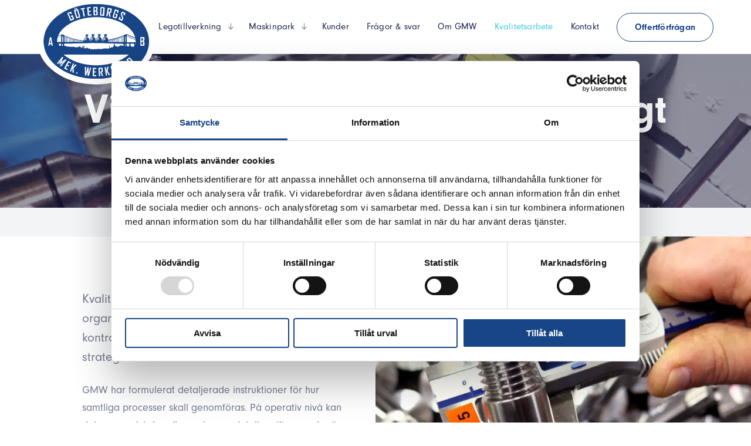

--- FILE ---
content_type: text/html; charset=UTF-8
request_url: https://gmw.se/kvalitetsarbete/
body_size: 7154
content:
<!doctype html>
<html lang="sv-SE" prefix="og: https://ogp.me/ns#" class="no-js">
	<head>
		<meta charset="UTF-8">
		<title>Vi är kvalitetscertifierade enligt ISO 9001:2015 | GMW®</title>
		<link href="//www.google-analytics.com" rel="dns-prefetch">
				
		<!-- Google Tag Manager -->
		<script>(function(w,d,s,l,i){w[l]=w[l]||[];w[l].push({'gtm.start':
		new Date().getTime(),event:'gtm.js'});var f=d.getElementsByTagName(s)[0],
		j=d.createElement(s),dl=l!='dataLayer'?'&l='+l:'';j.async=true;j.src=
		'https://www.googletagmanager.com/gtm.js?id='+i+dl;f.parentNode.insertBefore(j,f);
		})(window,document,'script','dataLayer','GTM-PCB24FK');</script>
		<!-- End Google Tag Manager -->
		
		
        <link href="https://gmw.se/wp-content/themes/seodr/assets/img/icons/favicon.ico" rel="shortcut icon">
        <link href="https://gmw.se/wp-content/themes/seodr/assets/img/icons/touch.png" rel="apple-touch-icon-precomposed">
		<link rel="stylesheet" href="https://use.typekit.net/vvt8eta.css">

		<meta http-equiv="X-UA-Compatible" content="IE=edge,chrome=1">
		<meta name="viewport" content="width=device-width, initial-scale=1.0">
			<style>img:is([sizes="auto" i], [sizes^="auto," i]) { contain-intrinsic-size: 3000px 1500px }</style>
	<link rel='preload' as='style' href='https://gmw.se/wp-content/cache/asset-cleanup/css/item/seodr__style-css-vc050e783c98828f24516ba3322f245293ec3ff25.css'  data-wpacu-preload-css-basic='1' />
<link rel='preload' as='style' href='https://gmw.se/wp-content/cache/asset-cleanup/css/item/seodr__assets__css__menu-css-v2f9670ce7eb4bcc6be3de15b2b74197f0850ad07.css'  data-wpacu-preload-css-basic='1' />
<link rel='preload' as='script' href='https://gmw.se/wp-content/cache/asset-cleanup/js/item/seodr__assets__js__scripts-js-v0e4adb946a70390dcd1a4836e2a56790b664a6be.js' data-wpacu-preload-js='1'>

<!-- Sökmotoroptimering av Rank Math – https://rankmath.com/ -->
<meta name="description" content="GMW är kvalitetscertifierade enligt ISO 9001:2015. Läs mer här om vårt kvalitetsarbete ✓ Flexibel legotillverkning för dina behov ✓ Ring ☎ oss"/>
<meta name="robots" content="follow, index, max-snippet:-1, max-video-preview:-1, max-image-preview:large"/>
<link rel="canonical" href="https://gmw.se/kvalitetsarbete/" />
<meta property="og:locale" content="sv_SE" />
<meta property="og:type" content="article" />
<meta property="og:title" content="Vi är kvalitetscertifierade enligt ISO 9001:2015 | GMW®" />
<meta property="og:description" content="GMW är kvalitetscertifierade enligt ISO 9001:2015. Läs mer här om vårt kvalitetsarbete ✓ Flexibel legotillverkning för dina behov ✓ Ring ☎ oss" />
<meta property="og:url" content="https://gmw.se/kvalitetsarbete/" />
<meta property="og:site_name" content="Göteborgs Mekaniska Werkstad" />
<meta property="og:updated_time" content="2025-02-06T11:28:00+01:00" />
<meta name="twitter:card" content="summary_large_image" />
<meta name="twitter:title" content="Vi är kvalitetscertifierade enligt ISO 9001:2015 | GMW®" />
<meta name="twitter:description" content="GMW är kvalitetscertifierade enligt ISO 9001:2015. Läs mer här om vårt kvalitetsarbete ✓ Flexibel legotillverkning för dina behov ✓ Ring ☎ oss" />
<meta name="twitter:label1" content="Lästid" />
<meta name="twitter:data1" content="Mindre än en minut" />
<script type="application/ld+json" class="rank-math-schema">{"@context":"https://schema.org","@graph":[{"@type":"BreadcrumbList","@id":"https://gmw.se/kvalitetsarbete/#breadcrumb","itemListElement":[{"@type":"ListItem","position":"1","item":{"@id":"https://gmw.se","name":"Hem"}},{"@type":"ListItem","position":"2","item":{"@id":"https://gmw.se/kvalitetsarbete/","name":"Kvalitetsarbete"}}]}]}</script>
<!-- /Rank Math SEO-tillägg för WordPress -->

<style id='classic-theme-styles-inline-css' type='text/css'>
/*! This file is auto-generated */
.wp-block-button__link{color:#fff;background-color:#32373c;border-radius:9999px;box-shadow:none;text-decoration:none;padding:calc(.667em + 2px) calc(1.333em + 2px);font-size:1.125em}.wp-block-file__button{background:#32373c;color:#fff;text-decoration:none}
</style>
<style id='global-styles-inline-css' type='text/css'>
:root{--wp--preset--aspect-ratio--square: 1;--wp--preset--aspect-ratio--4-3: 4/3;--wp--preset--aspect-ratio--3-4: 3/4;--wp--preset--aspect-ratio--3-2: 3/2;--wp--preset--aspect-ratio--2-3: 2/3;--wp--preset--aspect-ratio--16-9: 16/9;--wp--preset--aspect-ratio--9-16: 9/16;--wp--preset--color--black: #000000;--wp--preset--color--cyan-bluish-gray: #abb8c3;--wp--preset--color--white: #ffffff;--wp--preset--color--pale-pink: #f78da7;--wp--preset--color--vivid-red: #cf2e2e;--wp--preset--color--luminous-vivid-orange: #ff6900;--wp--preset--color--luminous-vivid-amber: #fcb900;--wp--preset--color--light-green-cyan: #7bdcb5;--wp--preset--color--vivid-green-cyan: #00d084;--wp--preset--color--pale-cyan-blue: #8ed1fc;--wp--preset--color--vivid-cyan-blue: #0693e3;--wp--preset--color--vivid-purple: #9b51e0;--wp--preset--gradient--vivid-cyan-blue-to-vivid-purple: linear-gradient(135deg,rgba(6,147,227,1) 0%,rgb(155,81,224) 100%);--wp--preset--gradient--light-green-cyan-to-vivid-green-cyan: linear-gradient(135deg,rgb(122,220,180) 0%,rgb(0,208,130) 100%);--wp--preset--gradient--luminous-vivid-amber-to-luminous-vivid-orange: linear-gradient(135deg,rgba(252,185,0,1) 0%,rgba(255,105,0,1) 100%);--wp--preset--gradient--luminous-vivid-orange-to-vivid-red: linear-gradient(135deg,rgba(255,105,0,1) 0%,rgb(207,46,46) 100%);--wp--preset--gradient--very-light-gray-to-cyan-bluish-gray: linear-gradient(135deg,rgb(238,238,238) 0%,rgb(169,184,195) 100%);--wp--preset--gradient--cool-to-warm-spectrum: linear-gradient(135deg,rgb(74,234,220) 0%,rgb(151,120,209) 20%,rgb(207,42,186) 40%,rgb(238,44,130) 60%,rgb(251,105,98) 80%,rgb(254,248,76) 100%);--wp--preset--gradient--blush-light-purple: linear-gradient(135deg,rgb(255,206,236) 0%,rgb(152,150,240) 100%);--wp--preset--gradient--blush-bordeaux: linear-gradient(135deg,rgb(254,205,165) 0%,rgb(254,45,45) 50%,rgb(107,0,62) 100%);--wp--preset--gradient--luminous-dusk: linear-gradient(135deg,rgb(255,203,112) 0%,rgb(199,81,192) 50%,rgb(65,88,208) 100%);--wp--preset--gradient--pale-ocean: linear-gradient(135deg,rgb(255,245,203) 0%,rgb(182,227,212) 50%,rgb(51,167,181) 100%);--wp--preset--gradient--electric-grass: linear-gradient(135deg,rgb(202,248,128) 0%,rgb(113,206,126) 100%);--wp--preset--gradient--midnight: linear-gradient(135deg,rgb(2,3,129) 0%,rgb(40,116,252) 100%);--wp--preset--font-size--small: 13px;--wp--preset--font-size--medium: 20px;--wp--preset--font-size--large: 36px;--wp--preset--font-size--x-large: 42px;--wp--preset--spacing--20: 0.44rem;--wp--preset--spacing--30: 0.67rem;--wp--preset--spacing--40: 1rem;--wp--preset--spacing--50: 1.5rem;--wp--preset--spacing--60: 2.25rem;--wp--preset--spacing--70: 3.38rem;--wp--preset--spacing--80: 5.06rem;--wp--preset--shadow--natural: 6px 6px 9px rgba(0, 0, 0, 0.2);--wp--preset--shadow--deep: 12px 12px 50px rgba(0, 0, 0, 0.4);--wp--preset--shadow--sharp: 6px 6px 0px rgba(0, 0, 0, 0.2);--wp--preset--shadow--outlined: 6px 6px 0px -3px rgba(255, 255, 255, 1), 6px 6px rgba(0, 0, 0, 1);--wp--preset--shadow--crisp: 6px 6px 0px rgba(0, 0, 0, 1);}:where(.is-layout-flex){gap: 0.5em;}:where(.is-layout-grid){gap: 0.5em;}body .is-layout-flex{display: flex;}.is-layout-flex{flex-wrap: wrap;align-items: center;}.is-layout-flex > :is(*, div){margin: 0;}body .is-layout-grid{display: grid;}.is-layout-grid > :is(*, div){margin: 0;}:where(.wp-block-columns.is-layout-flex){gap: 2em;}:where(.wp-block-columns.is-layout-grid){gap: 2em;}:where(.wp-block-post-template.is-layout-flex){gap: 1.25em;}:where(.wp-block-post-template.is-layout-grid){gap: 1.25em;}.has-black-color{color: var(--wp--preset--color--black) !important;}.has-cyan-bluish-gray-color{color: var(--wp--preset--color--cyan-bluish-gray) !important;}.has-white-color{color: var(--wp--preset--color--white) !important;}.has-pale-pink-color{color: var(--wp--preset--color--pale-pink) !important;}.has-vivid-red-color{color: var(--wp--preset--color--vivid-red) !important;}.has-luminous-vivid-orange-color{color: var(--wp--preset--color--luminous-vivid-orange) !important;}.has-luminous-vivid-amber-color{color: var(--wp--preset--color--luminous-vivid-amber) !important;}.has-light-green-cyan-color{color: var(--wp--preset--color--light-green-cyan) !important;}.has-vivid-green-cyan-color{color: var(--wp--preset--color--vivid-green-cyan) !important;}.has-pale-cyan-blue-color{color: var(--wp--preset--color--pale-cyan-blue) !important;}.has-vivid-cyan-blue-color{color: var(--wp--preset--color--vivid-cyan-blue) !important;}.has-vivid-purple-color{color: var(--wp--preset--color--vivid-purple) !important;}.has-black-background-color{background-color: var(--wp--preset--color--black) !important;}.has-cyan-bluish-gray-background-color{background-color: var(--wp--preset--color--cyan-bluish-gray) !important;}.has-white-background-color{background-color: var(--wp--preset--color--white) !important;}.has-pale-pink-background-color{background-color: var(--wp--preset--color--pale-pink) !important;}.has-vivid-red-background-color{background-color: var(--wp--preset--color--vivid-red) !important;}.has-luminous-vivid-orange-background-color{background-color: var(--wp--preset--color--luminous-vivid-orange) !important;}.has-luminous-vivid-amber-background-color{background-color: var(--wp--preset--color--luminous-vivid-amber) !important;}.has-light-green-cyan-background-color{background-color: var(--wp--preset--color--light-green-cyan) !important;}.has-vivid-green-cyan-background-color{background-color: var(--wp--preset--color--vivid-green-cyan) !important;}.has-pale-cyan-blue-background-color{background-color: var(--wp--preset--color--pale-cyan-blue) !important;}.has-vivid-cyan-blue-background-color{background-color: var(--wp--preset--color--vivid-cyan-blue) !important;}.has-vivid-purple-background-color{background-color: var(--wp--preset--color--vivid-purple) !important;}.has-black-border-color{border-color: var(--wp--preset--color--black) !important;}.has-cyan-bluish-gray-border-color{border-color: var(--wp--preset--color--cyan-bluish-gray) !important;}.has-white-border-color{border-color: var(--wp--preset--color--white) !important;}.has-pale-pink-border-color{border-color: var(--wp--preset--color--pale-pink) !important;}.has-vivid-red-border-color{border-color: var(--wp--preset--color--vivid-red) !important;}.has-luminous-vivid-orange-border-color{border-color: var(--wp--preset--color--luminous-vivid-orange) !important;}.has-luminous-vivid-amber-border-color{border-color: var(--wp--preset--color--luminous-vivid-amber) !important;}.has-light-green-cyan-border-color{border-color: var(--wp--preset--color--light-green-cyan) !important;}.has-vivid-green-cyan-border-color{border-color: var(--wp--preset--color--vivid-green-cyan) !important;}.has-pale-cyan-blue-border-color{border-color: var(--wp--preset--color--pale-cyan-blue) !important;}.has-vivid-cyan-blue-border-color{border-color: var(--wp--preset--color--vivid-cyan-blue) !important;}.has-vivid-purple-border-color{border-color: var(--wp--preset--color--vivid-purple) !important;}.has-vivid-cyan-blue-to-vivid-purple-gradient-background{background: var(--wp--preset--gradient--vivid-cyan-blue-to-vivid-purple) !important;}.has-light-green-cyan-to-vivid-green-cyan-gradient-background{background: var(--wp--preset--gradient--light-green-cyan-to-vivid-green-cyan) !important;}.has-luminous-vivid-amber-to-luminous-vivid-orange-gradient-background{background: var(--wp--preset--gradient--luminous-vivid-amber-to-luminous-vivid-orange) !important;}.has-luminous-vivid-orange-to-vivid-red-gradient-background{background: var(--wp--preset--gradient--luminous-vivid-orange-to-vivid-red) !important;}.has-very-light-gray-to-cyan-bluish-gray-gradient-background{background: var(--wp--preset--gradient--very-light-gray-to-cyan-bluish-gray) !important;}.has-cool-to-warm-spectrum-gradient-background{background: var(--wp--preset--gradient--cool-to-warm-spectrum) !important;}.has-blush-light-purple-gradient-background{background: var(--wp--preset--gradient--blush-light-purple) !important;}.has-blush-bordeaux-gradient-background{background: var(--wp--preset--gradient--blush-bordeaux) !important;}.has-luminous-dusk-gradient-background{background: var(--wp--preset--gradient--luminous-dusk) !important;}.has-pale-ocean-gradient-background{background: var(--wp--preset--gradient--pale-ocean) !important;}.has-electric-grass-gradient-background{background: var(--wp--preset--gradient--electric-grass) !important;}.has-midnight-gradient-background{background: var(--wp--preset--gradient--midnight) !important;}.has-small-font-size{font-size: var(--wp--preset--font-size--small) !important;}.has-medium-font-size{font-size: var(--wp--preset--font-size--medium) !important;}.has-large-font-size{font-size: var(--wp--preset--font-size--large) !important;}.has-x-large-font-size{font-size: var(--wp--preset--font-size--x-large) !important;}
:where(.wp-block-post-template.is-layout-flex){gap: 1.25em;}:where(.wp-block-post-template.is-layout-grid){gap: 1.25em;}
:where(.wp-block-columns.is-layout-flex){gap: 2em;}:where(.wp-block-columns.is-layout-grid){gap: 2em;}
:root :where(.wp-block-pullquote){font-size: 1.5em;line-height: 1.6;}
</style>
<link rel='stylesheet' id='icons-css' href='https://gmw.se/wp-content/cache/asset-cleanup/css/item/seodr__assets__css__icons-css-v8decb645bac9b4fa549117bfd030c4efd15c96bf.css' media='all' />
<link   data-wpacu-to-be-preloaded-basic='1' rel='stylesheet' id='style-css' href='https://gmw.se/wp-content/cache/asset-cleanup/css/item/seodr__style-css-vc050e783c98828f24516ba3322f245293ec3ff25.css' media='all' />
<link   data-wpacu-to-be-preloaded-basic='1' rel='stylesheet' id='menu-css' href='https://gmw.se/wp-content/cache/asset-cleanup/css/item/seodr__assets__css__menu-css-v2f9670ce7eb4bcc6be3de15b2b74197f0850ad07.css' media='all' />
<script type="text/javascript" src="https://gmw.se/wp-includes/js/jquery/jquery.min.js?ver=3.7.1" id="jquery-core-js"></script>
<script data-wpacu-to-be-preloaded-basic='1' type="text/javascript" src="https://gmw.se/wp-content/cache/asset-cleanup/js/item/seodr__assets__js__scripts-js-v0e4adb946a70390dcd1a4836e2a56790b664a6be.js" id="html5blankscripts-js"></script>
<link rel="https://api.w.org/" href="https://gmw.se/wp-json/" /><link rel="alternate" title="JSON" type="application/json" href="https://gmw.se/wp-json/wp/v2/pages/485" /><link rel="icon" href="https://gmw.se/wp-content/uploads/2021/02/cropped-GMW_favicon-2-1-32x32.png" sizes="32x32" />
<link rel="icon" href="https://gmw.se/wp-content/uploads/2021/02/cropped-GMW_favicon-2-1-192x192.png" sizes="192x192" />
<link rel="apple-touch-icon" href="https://gmw.se/wp-content/uploads/2021/02/cropped-GMW_favicon-2-1-180x180.png" />
<meta name="msapplication-TileImage" content="https://gmw.se/wp-content/uploads/2021/02/cropped-GMW_favicon-2-1-270x270.png" />

	</head>
	<body class="wp-singular page-template-default page page-id-485 wp-theme-seodr kvalitetsarbete">
		<!-- Google Tag Manager (noscript) -->
		<noscript><iframe src="https://www.googletagmanager.com/ns.html?id=GTM-PCB24FK"
		height="0" width="0" style="display:none;visibility:hidden"></iframe></noscript>
		<!-- End Google Tag Manager (noscript) -->
		
		<header class="header clear" role="banner">
			<div class="main-header">
				<div class="wrap flex vert-center flex-end">
					<div class="logo">
						<a href="https://gmw.se">
							<img src="https://gmw.se/wp-content/themes/seodr/assets/img/GMW_logo_2015_snabb.svg" alt="Logo" class="logo-img">
						</a>
					</div>
					<nav class="nav" role="navigation">
						<ul id="menu-main-menu" class="menu"><li id="menu-item-513" class="menu-item menu-item-type-post_type menu-item-object-page menu-item-has-children menu-item-513"><a href="https://gmw.se/legotillverkning/">Legotillverkning</a>
<ul class="sub-menu">
	<li id="menu-item-520" class="cat menu-item menu-item-type-post_type menu-item-object-page menu-item-has-children menu-item-520"><a href="https://gmw.se/legotillverkning/tjanster/">Vad vi gör</a>
	<ul class="sub-menu">
		<li id="menu-item-524" class="menu-item menu-item-type-post_type menu-item-object-page menu-item-524"><a href="https://gmw.se/legotillverkning/tjanster/prototyper/"><img src="https://gmw.se/wp-content/uploads/2021/03/Bild-PROTOTYPTILLVERKNING-2-e1617125561437-500x500.webp"/><div class="textcontent col-f-1">Prototyper</div></a></li>
		<li id="menu-item-521" class="menu-item menu-item-type-post_type menu-item-object-page menu-item-521"><a href="https://gmw.se/legotillverkning/tjanster/korta-serier-och-enstyck/"><img src="https://gmw.se/wp-content/uploads/2021/03/Bild-KORTARE-SERIER-500x500.webp"/><div class="textcontent col-f-1">Korta serier och enstyck</div></a></li>
		<li id="menu-item-522" class="menu-item menu-item-type-post_type menu-item-object-page menu-item-522"><a href="https://gmw.se/legotillverkning/tjanster/langre-serier/"><img src="https://gmw.se/wp-content/uploads/2021/03/Bild-LANGRE-SERIER-500x500.webp"/><div class="textcontent col-f-1">Längre serier</div></a></li>
		<li id="menu-item-523" class="menu-item menu-item-type-post_type menu-item-object-page menu-item-523"><a href="https://gmw.se/legotillverkning/tjanster/maskinbyggnation/"><img src="https://gmw.se/wp-content/uploads/2021/03/Maskinbyggnation-edit-500x500.webp"/><div class="textcontent col-f-1">Maskinbyggnation</div></a></li>
	</ul>
</li>
	<li id="menu-item-514" class="cat menu-item menu-item-type-post_type menu-item-object-page menu-item-has-children menu-item-514"><a href="https://gmw.se/legotillverkning/bearbetningsmetoder/">Hur vi gör det</a>
	<ul class="sub-menu">
		<li id="menu-item-515" class="menu-item menu-item-type-post_type menu-item-object-page menu-item-515"><a href="https://gmw.se/legotillverkning/bearbetningsmetoder/frasning/"><img src="https://gmw.se/wp-content/uploads/2021/03/Bild-FRASNING-e1617058085538-500x500.webp"/><div class="textcontent col-f-1">Fräsning</div></a></li>
		<li id="menu-item-518" class="menu-item menu-item-type-post_type menu-item-object-page menu-item-518"><a href="https://gmw.se/legotillverkning/bearbetningsmetoder/svarvning/"><img src="https://gmw.se/wp-content/uploads/2021/02/Colchester-Tornado-500x500.webp"/><div class="textcontent col-f-1">Svarvning</div></a></li>
		<li id="menu-item-517" class="menu-item menu-item-type-post_type menu-item-object-page menu-item-517"><a href="https://gmw.se/legotillverkning/bearbetningsmetoder/slipning/"><img src="https://gmw.se/wp-content/uploads/2021/03/Halslipning-2-500x500.webp"/><div class="textcontent col-f-1">Slipning</div></a></li>
		<li id="menu-item-519" class="menu-item menu-item-type-post_type menu-item-object-page menu-item-519"><a href="https://gmw.se/legotillverkning/bearbetningsmetoder/svetsning-och-platarbeten/"><img src="https://gmw.se/wp-content/uploads/2021/03/Bild-SVETSNING-500x500.webp"/><div class="textcontent col-f-1">Svetsning och plåtarbeten</div></a></li>
	</ul>
</li>
</ul>
</li>
<li id="menu-item-541" class="menu-item menu-item-type-post_type_archive menu-item-object-maskin menu-item-has-children menu-item-541"><a href="https://gmw.se/maskinpark/">Maskinpark</a>
<ul class="sub-menu">
	<li id="menu-item-542" class="menu-item menu-item-type-taxonomy menu-item-object-maskinpark menu-item-542"><a href="https://gmw.se/maskin/frasavdelningen/"><img src="https://gmw.se/wp-content/uploads/2021/03/Bild-FRASNING-e1617058085538-500x500.webp"/><div class="textcontent col-f-1">Fräsavdelningen</div></a></li>
	<li id="menu-item-544" class="menu-item menu-item-type-taxonomy menu-item-object-maskinpark menu-item-544"><a href="https://gmw.se/maskin/svarvavdelningen/"><img src="https://gmw.se/wp-content/uploads/2021/03/Svarvavdelning-500x500.webp"/><div class="textcontent col-f-1">Svarvavdelningen</div></a></li>
	<li id="menu-item-543" class="menu-item menu-item-type-taxonomy menu-item-object-maskinpark menu-item-543"><a href="https://gmw.se/maskin/slipavdelningen/"><img src="https://gmw.se/wp-content/uploads/2021/03/Bild-SLIPNING-500x500.webp"/><div class="textcontent col-f-1">Slipavdelningen</div></a></li>
</ul>
</li>
<li id="menu-item-528" class="menu-item menu-item-type-post_type_archive menu-item-object-referens menu-item-528"><a href="https://gmw.se/referens/">Kunder</a></li>
<li id="menu-item-530" class="menu-item menu-item-type-post_type_archive menu-item-object-faq menu-item-530"><a href="https://gmw.se/faq/">Frågor &#038; svar</a></li>
<li id="menu-item-526" class="menu-item menu-item-type-post_type menu-item-object-page menu-item-526"><a href="https://gmw.se/om-gmw/">Om GMW</a></li>
<li id="menu-item-525" class="menu-item menu-item-type-post_type menu-item-object-page current-menu-item page_item page-item-485 current_page_item menu-item-525"><a href="https://gmw.se/kvalitetsarbete/" aria-current="page">Kvalitetsarbete</a></li>
<li id="menu-item-531" class="menu-item menu-item-type-post_type menu-item-object-page menu-item-531"><a href="https://gmw.se/kontakt/">Kontakt</a></li>
<li id="menu-item-532" class="menubtn menu-item menu-item-type-post_type menu-item-object-page menu-item-532"><a href="https://gmw.se/offertforfragan/">Offertförfrågan</a></li>
</ul>					</nav>
					<div class="hamburger-outer">
						<button class="c-hamburger c-hamburger--htx"><span></span></button>
					</div>
				</div>
			</div>
		</header>

	<main role="main" class="main-content">
				<!--- 1/1 ---->
    <section class="whole wrap-xl none dark-bg">
		<img src="https://gmw.se/wp-content/uploads/2021/03/Bild-KVALITETSARBETE.webp" alt="" class="bg-img tone"/>		<div class="pad-m wrap-m flex vert-center">
										<div class="col-f-1 content">
					<h1 style="text-align: center;">Vi är kvalitetscertifierade enligt ISO 9001:2015</h1>
									</div>
			 
		</div>
			</section>
<!--- Breadcrumbs ---->
	<section class="bread wrap-xl none lightgrey-bg">
				<div class="pad-xs wrap-xl flex vert-center horiz-center">
			<nav aria-label="breadcrumbs" class="rank-math-breadcrumb"><p><a href="https://gmw.se">Hem</a><span class="separator"> :: </span><span class="last">Kvalitetsarbete</span></p></nav>		</div>
	</section>
<!--- 1/2s ---->
    <section class="half wrap-xl none none">
				<div class="pad wrap-m flex flex-space">
						<!-- Kolumn 1 -->
							<div class="col-f-1-2 content none">
					<p><span class="ingress">Kvalitetsarbetet på GMW omfattar alla delar av organisationen, från mätdonshantering och kontroll under tillverkning till sätten på vilka strategiska beslut tas.</span></p>
<p>GMW har formulerat detaljerade instruktioner för hur samtliga processer skall genomföras. På operativ nivå kan det exempelvis handla om hur en detalj verifieras och görs spårbar genom hela tillverkningskedjan med hjälp av dokumenterade förstabits- och operatörskontroller. Det kan även handla om operatörernas egenansvar gällande maskinunderhåll eller om övervakning och hantering av mätinstrument.</p>
									</div>
			 
			<!-- Kolumn 2 -->
						</div>
			<div class="wrap-overflow flex flex-space">
				<div class="col-f-1-2"></div>
				<div class="col-f-1-2 content">
					<img src="https://gmw.se/wp-content/uploads/2021/03/Kvalitetsarbete-1-1000x750.webp" alt="" class="bg-img"/>				</div>
			</div>
			 
		</div>
	</section>
<!--- 1/2s ---->
    <section class="half wrap-xl none none">
				<div class="pad wrap-m flex flex-space">
						<!-- Kolumn 1 -->
								<div class="deleteabove"></div>
				</div>
				<div class="wrap-overflow flex flex-space">
					<div class="col-f-1-2 content">
						<img src="https://gmw.se/wp-content/uploads/2021/03/Bild-KVALITETSARBETE-1000x750.webp" alt="" class="bg-img"/>					</div>
				</div>
					<div class="pad wrap-m flex flex-space">
						<div class="col-f-1-2"></div>	
			 
			<!-- Kolumn 2 -->
							<div class="col-f-1-2 content none">
					<p>GMW förespråkar korta kommunikationsvägar mellan ledning och personal för att fånga upp och eliminera eventuella briser i kvalitetsarbetet. Viktiga interna och externa händelser kommuniceras tydligt med medarbetarna så fort de uppstår. Genom att se till att personalen trivs och kan påverka arbetsmiljön och organisationens beslut byggs en ovärderlig kultur av att vilja göra saker rätt.</p>
<p>Som ett bevis på vårt omfattande kvalitetsarbete är vi certifierade enlig ISO 9001:2015. Det innebär att GMW genom återkommande kontroller bevisar för en extern, oberoende part att kvalitetsledningssystemet är lämpligt för verksamheten. Kunden kan under dessa förutsättningar känna sig trygg i att GMW gör allt för att den ska bli nöjd.</p>
									</div>
			 
		</div>
	</section>
<!--- 1/2s ---->
    <section class="half wrap-xl none none">
				<div class="pad wrap flex flex-space">
						<!-- Kolumn 1 -->
							<div class="col-f-1-2 content none">
					<p><span class="ingress">Se certifikat i PDF-format <span style="text-decoration: underline;"><a href="https://gmw.se/wp-content/uploads/2025/02/00000116-QMS-SWESE-UKAS.pdf" target="_blank" rel="noopener">här</a></span> eller förhandsvisad nedan.</span></p>
<p><img fetchpriority="high" decoding="async" width="250" height="354" class="alignnone size-medium wp-image-1919" src="https://gmw.se/wp-content/uploads/2025/02/00000116-QMS-SWESE-UKAS_page-0001-250x354.webp" alt="" srcset="https://gmw.se/wp-content/uploads/2025/02/00000116-QMS-SWESE-UKAS_page-0001-250x354.webp 250w,  https://gmw.se/wp-content/uploads/2025/02/00000116-QMS-SWESE-UKAS_page-0001-1000x1414.webp 1000w,  https://gmw.se/wp-content/uploads/2025/02/00000116-QMS-SWESE-UKAS_page-0001-768x1086.webp 768w,  https://gmw.se/wp-content/uploads/2025/02/00000116-QMS-SWESE-UKAS_page-0001-1086x1536.webp 1086w,  https://gmw.se/wp-content/uploads/2025/02/00000116-QMS-SWESE-UKAS_page-0001-150x212.webp 150w,  https://gmw.se/wp-content/uploads/2025/02/00000116-QMS-SWESE-UKAS_page-0001.webp 1241w" sizes="(max-width: 250px) 100vw, 250px" /></p>
									</div>
			 
			<!-- Kolumn 2 -->
							<div class="col-f-1-2 content none">
					<p><span class="ingress">Se kvalitetspolicy i PDF-format <span style="text-decoration: underline;"><a href="https://gmw.se/wp-content/uploads/2022/02/gmw-kvalitetspolicy.pdf" target="_blank" rel="noopener">här</a></span> eller förhandsvisad nedan.</span></p>
<p><img decoding="async" class="alignnone size-large wp-image-771" src="https://gmw.se/wp-content/uploads/2022/02/gmw-kvalitetspolicy.webp" alt="" /></p>
									</div>
			 
		</div>
	</section>
	</main>

		<footer class="footer" role="contentinfo">

		<div class="main-footer pad">
						<img src="https://gmw.se/wp-content/uploads/2022/07/SIGILL_SKOLD_STAENDE_STOR_SVART_TEXT.bmp" class="logo-footer white-bg"/>
						<img src="https://gmw.se/wp-content/uploads/2024/10/LRQA-25-year-award-PMS-1.webp" class="isologo white-bg"/>
										<a href="https://www.sebroschyr.se/GoteborgsMekaniskaWerkstad/MailView/" target="_blank">
					<img src="https://gmw.se/wp-content/uploads/2023/07/Skarmavbild-2023-07-24-kl.-12.26.31.webp" class="pdf-image white-bg"/>
				</a>
						<div class="wrap-m flex">
				<div class="col-1-2">
					<div id="text-2" class="widget_text"><h2>Kontakta oss</h2>			<div class="textwidget"><p><strong>E-post:</strong> <a href="mailto:info@gmw.se">info@gmw.se</a><br />
<strong>Växel:</strong> <a href="tel:031640120">031 – 64 01 20</a><br />
<a href="https://goo.gl/maps/nFWqbpH8C2E2AARV6" target="_blank" rel="noopener">Åskvädersgatan 2, 418 34 Göteborg</a></p>
</div>
		</div>				</div>
				<div class="col-1-2 flex flex-end">
					<div id="text-3" class="widget_text">			<div class="textwidget"><p><a href="https://gmw.se/legotillverkning/tjanster/prototyper/">Prototyper</a></p>
<p><a href="https://gmw.se/legotillverkning/tjanster/maskinbyggnation/">Maskinbyggnation</a></p>
<p><a href="https://gmw.se/legotillverkning/tjanster/langre-serier/">Längre serier</a></p>
<p><a href="https://gmw.se/legotillverkning/tjanster/korta-serier-och-enstyck/">Kortare serier &amp; enstyck</a></p>
</div>
		</div>				</div>
			</div>
			<img src="https://gmw.se/wp-content/uploads/2021/02/footer-bg-unsplash.webp" class="bg-img"/>
		</div>

		<div class="sub-footer lightgrey-bg pad-m">
			<div class="wrap-l flex horiz-center">
				<div id="text-5" class="widget_text">			<div class="textwidget"><p><a href="https://gmw.se/om-gmw/integritetspolicy/">Integritetspolicy</a></p>
<p><a href="https://gmw.se/kvalitetsarbete/">Kvalitetsarbete</a></p>
<p><a href="https://gmw.se/om-gmw/">Om GMW</a></p>
<p><a href="https://gmw.se/offertforfragan/">Offertförfrågan</a></p>
</div>
		</div>			</div>
			<div class="wrap-l marg-t-xs">
				<p class="copyright col-f-1 center">&copy; Copyright 2025 Göteborgs Mekaniska Werkstad</p>
			</div>
		</div>

	</footer>

		<script type="speculationrules">
{"prefetch":[{"source":"document","where":{"and":[{"href_matches":"\/*"},{"not":{"href_matches":["\/wp-*.php","\/wp-admin\/*","\/wp-content\/uploads\/*","\/wp-content\/*","\/wp-content\/plugins\/*","\/wp-content\/themes\/seodr\/*","\/*\\?(.+)"]}},{"not":{"selector_matches":"a[rel~=\"nofollow\"]"}},{"not":{"selector_matches":".no-prefetch, .no-prefetch a"}}]},"eagerness":"conservative"}]}
</script>
<script src="https://app.weply.chat/widget/cd9c29311154af3e19aa66e3b3845159" async></script>
	</body>
</html>

--- FILE ---
content_type: text/css
request_url: https://gmw.se/wp-content/cache/asset-cleanup/css/item/seodr__style-css-vc050e783c98828f24516ba3322f245293ec3ff25.css
body_size: 6667
content:
/*!/wp-content/themes/seodr/style.css*/html{line-height:1.15;-ms-text-size-adjust:100%;-webkit-text-size-adjust:100%}body{margin:0}article,aside,details,figcaption,figure,footer,header,hgroup,main,nav,section,summary{display:block}h1{font-size:2em;margin:.67em 0}hr{-moz-box-sizing:content-box;box-sizing:content-box;height:0;overflow:visible}pre{font-family:monospace,monospace;font-size:1em}a{background-color:#fff0}abbr[title]{border-bottom:none;text-decoration:underline;text-decoration:underline dotted}b,strong{font-weight:bolder}code,kbd,samp{font-family:monospace,monospace;font-size:1em}small{font-size:80%}sub,sup{font-size:75%;line-height:0;position:relative;vertical-align:baseline}sub{bottom:-.25em}sup{top:-.5em}img{border-style:none}button,input,optgroup,select,textarea{font-family:inherit;font-size:100%;line-height:1.15;margin:0}button,input{overflow:visible}button,select{text-transform:none}button,[type="button"],[type="reset"],[type="submit"]{-webkit-appearance:button;cursor:pointer}button::-moz-focus-inner,[type="button"]::-moz-focus-inner,[type="reset"]::-moz-focus-inner,[type="submit"]::-moz-focus-inner{border-style:none;padding:0}button:-moz-focusring,[type="button"]:-moz-focusring,[type="reset"]:-moz-focusring,[type="submit"]:-moz-focusring{outline:1px dotted ButtonText}fieldset{padding:.35em .75em .625em}legend{box-sizing:border-box;color:inherit;display:table;max-width:100%;padding:0;white-space:normal}progress{vertical-align:baseline}textarea{overflow:auto}[type="checkbox"],[type="radio"]{box-sizing:border-box;padding:0}[type="number"]::-webkit-inner-spin-button,[type="number"]::-webkit-outer-spin-button{height:auto}[type="search"]{-webkit-appearance:textfield;outline-offset:-2px;-moz-box-sizing:content-box;-webkit-box-sizing:content-box;box-sizing:content-box}[type="search"]::-webkit-search-decoration{-webkit-appearance:none}::-webkit-file-upload-button{-webkit-appearance:button;font:inherit}details{display:block}summary{display:list-item}template{display:none}[hidden]{display:none}*,*:after,*:before{-moz-box-sizing:border-box;box-sizing:border-box;-webkit-font-smoothing:antialiased;-moz-osx-font-smoothing:grayscale;font-smoothing:antialiased;text-rendering:optimizeLegibility}*{margin:0;padding:0;outline:0;border:0;font-size:100%}html{font-size:18px}body{font:400 18px/1.7 'neuzeit-grotesk',Helvetica,Arial,sans-serif;color:#757a92}a:focus,a:hover,a:active,input:focus{outline:0}img{max-width:100%;height:auto;vertical-align:bottom}::selection{background:#39c9e4;color:#FFF;text-shadow:none}::-webkit-selection{background:#39c9e4;color:#FFF;text-shadow:none}::-moz-selection{background:#39c9e4;color:#FFF;text-shadow:none}::-webkit-input-placeholder{color:#757a92;font-style:italic}:-ms-input-placeholder{color:#757a92;font-style:italic}::placeholder{color:#757a92;font-style:italic}.clear:before,.clear:after{content:' ';display:table}.clear:after{clear:both}.clear{*zoom:1}.flex{display:-webkit-flex;display:-ms-flexbox;display:flex;-webkit-flex-wrap:wrap;-ms-flex-wrap:wrap;flex-wrap:wrap}.flex-space{-webkit-justify-content:space-between;-ms-justify-content:space-between;justify-content:space-between}.flex-end{-webkit-justify-content:flex-end;-ms-justify-content:flex-end;justify-content:flex-end}.flex-start{-webkit-justify-content:flex-start;-ms-justify-content:flex-start;justify-content:flex-start}.vert-center{-ms-align-items:center;align-items:center}.horiz-center{-webkit-justify-content:center;-ms-justify-content:center;justify-content:center}.row-reverse{flex-direction:row-reverse}.center{text-align:center}.wrap-xl{width:100%;margin:0 auto;position:relative}.wrap-l{width:90%;margin:0 auto;position:relative}.wrap{max-width:1280px;width:90%;margin:0 auto;position:relative}.wrap-m{max-width:1000px;width:90%;margin:0 auto;position:relative}.wrap-s{max-width:800px;width:90%;margin:0 auto;position:relative}.wrap-xs{max-width:600px;width:90%;margin:0 auto;position:relative}.wrap-overflow{position:absolute;width:100%;height:100%;top:0;overflow:hidden}.wrap-overflow .col-1-2{height:100%}.owl-carousel .owl-stage,.owl-carousel.owl-drag .owl-item{-ms-touch-action:auto;touch-action:auto}.white-bg{background-color:#fff}.primary-bg,.childlevel h2:after{background-color:#174586;color:#fff}.secondary-bg{background-color:#bcf5fa;color:#17214c}.dark-bg{background-color:#17214c;color:#fff}.light-bg{background-color:#ecfbfd}.lightgrey-bg,.tabs li.current{background-color:#f3f4f6}.darkergrey-bg,.sidebar .sub-menu{background-color:#e8e9ed}.green-bg{background-color:#d5fbee}.main-text,.dark-text,.childlevel h2{color:#17214c}.white-text,h2.white-text,h3.white-text,h4.white-text,.primary-bg,a.primary-bg,.primary-bg .content,.dark-bg .content{color:#fff}.marked-text,.light-bg .content{color:#17214c}.primary-text,h2.primary-text,h3.primary-text,h4.primary-text,.secondary-bg h2,.secondary-bg h3,.white-bg h2,.white-bg h3,.light-bg h2,.light-bg h3{color:#174586}.secondary-text,h2.secondary-text,h3.secondary-text,h4.secondary-text,.primary-bg h2,.primary-bg h3,.dark-bg h2,.dark-bg h3{color:#d5fbee}.turqoise-text,h2.turqoise-text,h3.turqoise-text,h4.turqoise-text,a.secondary-bg:hover .content,a.secondary-bg:hover h2,a.secondary-bg:hover h3,a.white-bg:hover h2,a.white-bg:hover h3,a.white-bg:hover .content,a.primary-bg:hover .content,a.primary-bg:hover h2,a.primary-bg:hover h3,a.dark-bg:hover h2,a.dark-bg:hover h3,a.dark-bg:hover .content,.main-content ul li:before,.main-content ol li:before{color:#39c9e4}a,.main-content p a{color:#174586;text-decoration:none;-webkit-transition:all .25s ease;-moz-transition:all .25s ease;-ms-transition:all .25s ease;-o-transition:all .25s ease;transition:all .25s ease}a:hover,.main-content p a:hover{color:#39c9e4;cursor:pointer}button.btn,a.btn,.btn,input[type="submit"],#cookie-notice .cn-button,.menubtn a{padding:16px 30px;font-weight:700;border:1px solid #174586;border-radius:30px;line-height:1;display:inline-block;-webkit-transition:all .25s ease;-moz-transition:all .25s ease;-ms-transition:all .25s ease;-o-transition:all .25s ease;transition:all .25s ease}a.btn-primary,.btn-primary,a span.btn-primary,#cookie-notice .cn-button#cn-more-info,.menubtn a{background:#fff0;border:1px solid #174586;color:#174586}a.btn-filled,.btn-filled,#cookie-notice .cn-button#cn-accept-cookie,.wpcf7 input[type="submit"]{background:#174586;border:1px solid #174586;color:#d5fbee}a.btn-secondary,.btn-secondary,a span.btn-secondary{background:#fff0;border:1px solid #d5fbee;color:#d5fbee}a.btn-primary:hover,.btn-primary:hover,#cookie-notice .cn-button#cn-accept-cookie:hover,a.btn-secondary:hover,.btn-secondary:hover,#cookie-notice .cn-button#cn-more-info:hover,.wpcf7 input[type="submit"]:hover,.menubtn a:hover,a:hover span.btn-primary,a:hover span.btn-secondary,a.btn-filled:hover,.btn-filled:hover{background:#39c9e4;border:1px solid #39c9e4;color:#d5fbee}h1,h2,h3,h4,h5,h6{margin:0 0 20px;line-height:1.1}.upper{font-size:.7rem;display:block;text-transform:uppercase;letter-spacing:1.5px}#breadcrumbs,.rank-math-breadcrumb{font-size:.65rem;text-transform:uppercase;letter-spacing:2px;color:#174586}.breadcrumb_last,.rank-math-breadcrumb .last{font-weight:700}.main-content .rank-math-breadcrumb p{margin-bottom:0}.tab-content{border-bottom:8px solid #bcf5fa;display:none}.tab-content.current{display:flex}.main-content ul.tabs{padding:0;list-style-type:none}.tabs li::before{display:none}.tabs li{font-size:.8rem;line-height:1;text-align:center;display:inline-block;margin-left:5px;margin-bottom:0!important;cursor:pointer}.tabs li:first-of-type{margin-left:0}.owl-service h3,.owl-service p{overflow-wrap:break-word;word-wrap:break-word;-webkit-hyphens:auto;-moz-hyphens:auto;-ms-hyphens:auto;hyphens:auto}.childlevel h2{font-weight:400}.childlevel h2:after{display:block;content:'';height:2px;width:150px;margin-top:25px}#cookie-notice.cn-position-bottom{font:400 16px/1.7 'neuzeit-grotesk',Helvetica,Arial,sans-serif;-webkit-box-shadow:0 0 10px 0 rgb(34 45 60 / .2);-moz-box-shadow:0 0 10px 0 rgb(34 45 60 / .2);box-shadow:0 0 10px 0 rgb(34 45 60 / .2);min-width:0;width:300px;left:unset;right:10px;bottom:10px}#cookie-notice.cookie-notice-hidden{bottom:-10px}#cookie-notice .cookie-notice-container{padding:45px 30px}#cn-notice-buttons{margin-top:10px}#cookie-notice .cn-close-icon:before,#cookie-notice .cn-close-icon:after{background:#666}#cookie-notice .cn-close-icon:before:hover,#cookie-notice .cn-close-icon:after:hover{background:#222}#cookie-notice .cn-close-icon{top:23px}.input-outer{margin-bottom:25px}.input-outer .divide{float:left;width:48%}.input-outer .divide+.divide{margin-left:4%}.input-outer div{position:relative}.input-outer label{color:#a4a7a8;position:absolute;left:35px;top:12px;z-index:10;pointer-events:none;transition:transform 150ms ease-out,font-size 150ms ease-out;font-weight:400}.wpcf7-form-control-wrap{position:relative}input[type="search"],input[type="text"],input[type="tel"],input[type="email"],textarea{padding:15px 25px;border-radius:40px;border:1px solid #184586;background:#fff;margin:0 10px;-webkit-transition:all .25s ease;-moz-transition:all .25s ease;-ms-transition:all .25s ease;-o-transition:all .25s ease;transition:all .25s ease;-webkit-appearance:none}input[type="text"],input[type="tel"],input[type="email"],textarea{width:100%}.focused label{transform:translateY(-160%);font-size:.75em}input.filled,textarea.filled,.wpcf7 form .wpcf7-response-output{border:1px solid #39c9e4}.wpcf7-response-output{float:left;width:100%;margin:20px;text-align:center}span.wpcf7-not-valid-tip{font-size:.8rem;margin:0 0 15px 15px;position:absolute;bottom:100%}textarea{max-height:150px;resize:none}.submit-outer{margin-top:20px;float:left;width:100%}.wpcf7-form-control.wpcf7-acceptance .wpcf7-list-item-label,.wpcf7-form-control.wpcf7-radio .wpcf7-list-item-label,.wpcf7-form-control.wpcf7-checkbox .wpcf7-list-item-label,.wpcf7-quiz-label{font-size:.85em}.wpcf7-form-control-wrap.acceptance,.wpcf7-form-control-wrap.checkbox,.wpcf7-form-control-wrap.radio{float:left}span.wpcf7-list-item{margin:0 10px 5px 0}.wpcf7-acceptance .wpcf7-list-item label,.wpcf7-checkbox .wpcf7-list-item label,.wpcf7-radio .wpcf7-list-item label{position:relative;cursor:pointer;padding:0 0 1px 35px}.wpcf7 input[type="checkbox"],.wpcf7 input[type="radio"]{width:auto;display:inline-block;display:none}.wpcf7-acceptance .wpcf7-list-item-label:before,.wpcf7-checkbox .wpcf7-list-item-label:before,.wpcf7-radio .wpcf7-list-item-label:before{content:"";display:block;position:absolute;border:1px solid #184586;border-radius:100%;height:28px;width:28px;top:0;left:0;z-index:5;transition:border .1s linear;-webkit-transition:border .1s linear}.wpcf7-acceptance .wpcf7-list-item-label:after,.wpcf7-checkbox .wpcf7-list-item-label:after,.wpcf7-radio .wpcf7-list-item-label:after{content:"";display:block;position:absolute;border-radius:100%;height:18px;width:18px;top:5px;left:5px;margin:auto;transition:background 0.1s linear;-webkit-transition:background 0.1s linear}.wpcf7 input[type="checkbox"]:checked~.wpcf7-list-item-label:after,.wpcf7 input[type="radio"]:checked~.wpcf7-list-item-label:after{background:#39c9e4}.home .main-content{position:relative;overflow-x:hidden}.tech{position:absolute;left:5%;width:100%;height:auto;max-width:800px;opacity:.5}.main-content p{margin-bottom:25px}.main-content ul,.main-content ol{margin-bottom:25px;padding-left:1.3em;list-style-type:none;position:relative}.main-content ul li,.main-content ol li{margin-bottom:10px}.main-content ul li:before,.main-content ol li:before{content:"\e90e";font-family:'icomoon';position:absolute;left:0;font-size:.8em;line-height:2.1}.bg-img{object-fit:cover;height:100%;width:auto;min-width:100%;position:absolute;top:50%;transform:translateY(-50%);right:0;z-index:1;-webkit-transition:all .25s ease;-moz-transition:all .25s ease;-ms-transition:all .25s ease;-o-transition:all .25s ease;transition:all .25s ease}.bg-img.tone{opacity:.55}.bg-img~div,.content{z-index:2;position:relative}.embed-container{position:relative;padding-bottom:56.25%;overflow:hidden;max-width:100%;height:auto;height:100%}.embed-container iframe,.embed-container object,.embed-container embed{position:absolute;top:0;left:0;width:100%;height:100%}.puff{position:relative;overflow:hidden}.whole .content{margin-bottom:-20px}.home .whole .content{margin-bottom:0}.half a.puff{position:relative;-webkit-justify-content:flex-end;-ms-justify-content:flex-end;justify-content:flex-end}.half .puff .bg-img~.content .btn-secondary{border:none;padding:0;color:#174586}.half .puff .bg-img~.content .btn-secondary:hover,.half .puff:hover .bg-img~.content .btn-secondary{background:#fff0}.half .puff .bg-img~.content .btn-secondary:before{content:"\e909";font-family:'icomoon';color:#39c9e4;display:inline-block;transform:rotate(-90deg);font-size:.7em;line-height:.9;margin-right:10px;-webkit-transition:all .25s ease;-moz-transition:all .25s ease;-ms-transition:all .25s ease;-o-transition:all .25s ease;transition:all .25s ease}.half .puff .bg-img~.content .btn-secondary:hover:before,.half .puff:hover .bg-img~.content .btn-secondary:before{margin-right:5px}.three .puff .bg-img~.content{padding-top:240px}.three .puff .bg-img{height:200px;top:0;transform:none}.four .puff .bg-img~.content{padding-top:200px}.four .puff .bg-img{height:150px;top:0;transform:none}.extrapuff{margin-bottom:-1px}.extrapuff a.col-f-1-4{border-left:2px solid #fff;position:relative;margin-bottom:-1px}.extrapuff a.col-f-1-4:first-of-type{border-left:none}.extrapuff a.col-f-1-4 i{position:absolute;font-size:30px;left:0;right:0;margin:0 auto;top:-23px;width:45px;height:45px;line-height:45px;background:#ecfafd;border-radius:100%}.extrapuff a.col-f-1-4 .upper,footer .copyright{color:#757a92}.extrapuff a.col-f-1-4:hover,.extrapuff a.col-f-1-4:hover i{background:#bcf5fa}.extrapuff h3{margin-bottom:0}.milestone-box{color:#fff;padding:15px 40px 30px;border-top:6px solid #bdf4fa}.milestone-year{position:relative;padding:0 5%}.milestone-year .secondary-bg{position:absolute;top:15px;left:15px;z-index:3;width:60px;height:60px;border-radius:50%;line-height:.5}.milestone-year .upper.ingress{line-height:.8}.milestone-year .upper.ingress span{font-size:.6em;text-transform:none;display:block;letter-spacing:normal}.timeline-line{position:absolute;top:0;left:calc(50% - 2px);height:100%;width:2px;background-color:#fff;z-index:2}.history-icon{width:50px;padding:10px;margin-right:10px}.year{padding-bottom:15px;border-bottom:1px solid rgb(255 255 255 / .4)}.timeline .milestone:nth-child(even){flex-direction:row-reverse}.main-content ul.collection{padding-left:0}.collection h2{margin-bottom:0}.collection li.col-1-2{position:relative;flex-direction:column;align-self:flex-start}.collection .col-1-2 i{position:absolute;right:14px;top:50%;margin-top:-9px}.collection .col-1-2 .active i:before{content:'\e912'}.collection .thecontent{padding:25px 25px 0 25px}.sidebar .menu{margin-bottom:0}.sidebar ul,.sidebar ol{padding-left:0}.sidebar ul li:before,.sidebar ol li:before,.main-content ul.collection>li:before{content:''}.sidebar a>.col-f-1.vert-center{border-bottom:1px solid #e8e9ed}.main-content .sidebar li{margin-bottom:0}.sidebar li:last-of-type a>.col-f-1.vert-center{border-bottom:none}.sidebar i[class^="icon-"]{font-size:1.7rem;color:#184586}.sidebar i[class^="icon-"]+.col-f-1{padding:0 20px 0 100px;line-height:1.2;color:#17224b}.sidebar .sub-menu{font-size:.85rem;line-height:1.2;margin-bottom:0}.sidebar .sub-menu li a{margin-bottom:15px;display:block;color:#757a92}.sidebar .sub-menu li.current-menu-item a,.sidebar .current-menu-item i[class^="icon-"]+.col-f-1{font-weight:700;color:#17224b}.sidebarhead a{text-transform:uppercase;font-weight:700;letter-spacing:2px;color:#fff;padding:25px 50px;display:block}.service .item i{width:30px;height:30px;border-radius:100%;font-size:1.1rem}.service .item .flex i+h3{margin-left:-30px;padding-left:40px}.owl-pictures{display:flex!important}.owl-service .owl-nav{position:absolute;top:50%;width:100%;left:0}.owl-pictures .owl-dots{display:-webkit-flex;display:-ms-flexbox;display:flex;flex-direction:column}.owl-pictures .owl-dots .owl-dot{flex:1;border-top:10px solid #fff;background-size:cover}.owl-pictures .owl-dots .owl-dot.active{display:none}.owl-pictures .owl-stage{border-top:10px solid #fff}.owl-pictures .owl-nav{position:absolute;top:0;height:100%}.owl-nav button{position:absolute;background:#fff}.owl-service .owl-nav button{width:30px;height:60px;margin-top:-30px}.owl-pictures .owl-nav button{width:60px;height:30px;margin-left:-30px}.owl-nav button span{visibility:hidden}.owl-nav button span:before{visibility:visible;content:"\e909";font-family:'icomoon';display:block;position:absolute;color:#174586}.owl-service .owl-nav button.owl-prev.disabled span,.owl-service .owl-nav button.owl-next.disabled span,.owl-pictures .owl-nav button.owl-prev.disabled span,.owl-pictures .owl-nav button.owl-next.disabled span{opacity:.2}.owl-service .owl-nav button.owl-prev,.owl-service .owl-nav button.owl-next,.owl-pictures .owl-nav button.owl-prev,.owl-pictures .owl-nav button.owl-next{background:#fff}.owl-service .owl-nav button.owl-prev span:before{transform:rotate(90deg);left:0}.owl-service .owl-nav button.owl-next span:before{transform:rotate(-90deg);right:0}.owl-pictures .owl-nav button.owl-prev{top:10px}.owl-pictures .owl-nav button.owl-next{bottom:0}.owl-pictures .owl-nav button.owl-prev span:before{transform:rotate(180deg);top:0;left:50%;margin-left:-9px;line-height:1}.owl-pictures .owl-nav button.owl-next span:before{bottom:0;left:50%;margin-left:-9px;line-height:1}.owl-pictures .owl-stage-outer,.owl-pictures.owl-carousel .owl-item img{flex:1}.owl-pictures .owl-dots{width:33%;margin-left:1%}.owl-pictures .owl-nav{left:84.5%}.owl-pictures .owl-stage,.owl-pictures .owl-item{max-height:500px}.owl-pictures .owl-item{position:relative}.owl-pictures.owl-carousel .owl-item img{margin-left:-1px;width:auto;min-width:66%;max-height:500px;object-fit:cover}.inforuta{align-self:flex-start}.col-1-2 img.alignleft{margin:0 40px 40px 0}.col-1-2 img.alignleft+img.alignleft{margin:0 0 40px 0}.page-numbers{border:1px solid #174586;padding:10px 18px;font-size:.9rem;margin:0 5px;background-color:#fff}.page-numbers.current{background:#174586;color:#fff}.search-input{min-width:240px}footer{font-size:.8rem}footer,footer a{color:#17214c}.main-footer{position:relative}.main-footer .bg-img{z-index:-1;opacity:.08}.main-footer .col-1-2.flex{flex-direction:column}.main-footer .col-1-2.flex .textwidget{columns:2}.main-footer .col-1-2:last-of-type .textwidget a{position:relative;font-size:.8rem;line-height:2.2}.main-footer .col-1-2:last-of-type .textwidget a:after{position:absolute;content:'';height:1px;bottom:-2px;left:0;background:#17214c;width:100%}.isologo{position:absolute;right:350px;top:0;width:150px;padding:0 20px 15px 20px;border-radius:0 0 20px 20px}.logo-footer{position:absolute;right:185px;top:0;width:150px;padding:0 20px 15px 20px;border-radius:0 0 20px 20px}.pdf-image{position:absolute;right:20px;top:0;width:150px;padding:0 20px 15px 20px;border-radius:0 0 20px 20px}.sub-footer .widget_text,.sub-footer .textwidget{width:100%}.sub-footer .textwidget{display:-webkit-flex;display:-ms-flexbox;display:flex;-webkit-flex-wrap:wrap;-ms-flex-wrap:wrap;flex-wrap:wrap;-webkit-justify-content:center;-ms-justify-content:center;justify-content:center}.sub-footer .textwidget p{margin:0 2%}@media only screen and (min-width:1250px){.main-content{margin-top:90px}.tech{top:15%}h1{font-size:4rem;line-height:1}.home h1{font-size:5.5rem}h2{font-size:1.8rem;font-weight:700}.half a.puff .bg-img+.content h2,.service .col-1-3 .intro h2{font-size:2.15rem;line-height:1.1}h3{font-size:1.45rem;font-weight:700}h4,.collection h2{font-size:1.2rem;font-weight:700}.ingress{font-size:1.2rem;line-height:1.5em;font-weight:400;color:#757a92}.ingress strong{font-weight:400;color:#17214c}.owl-service h3{font-weight:400}.col-1-2{width:48%}.col-1-3{width:31%}.col-2-3{width:65%}.col-1-4{width:23%}.col-3-4{width:73%}.col-f-1{width:100%}.col-f-1-2,.half .puff .bg-img~.content{width:50%}.col-f-1-3{width:33.33%}.col-f-2-3{width:66.67%}.col-f-1-4{width:25%}.col-f-3-4{width:75%}.pad-xl{padding:150px 0}.pad-b-xl{padding-bottom:150px}.pad-l{padding:120px 0}.pad-b-l{padding:120px 0}.pad{padding:90px 0}.pad-b{padding-bottom:90px}.pad-m{padding:60px 0}.pad-b-m{padding-bottom:60px}.pad-s{padding:30px 0}.pad-b-s{padding-bottom:30px}.pad-xs{padding:15px 0}.pad-b-xs{padding-bottom:15px}.marg-b-xl{margin-bottom:150px}.marg-b-l{margin-bottom:120px}.marg-b{margin-bottom:90px}.marg-b-m{margin-bottom:60px}.marg-b-s{margin-bottom:30px}.marg-b-xs{margin-bottom:15px}.marg-t-xl{margin-top:150px}.marg-t-l{margin-top:120px}.marg-t{margin-top:90px}.marg-t-m,.childlevel,.inforuta{margin-top:60px}.marg-t-s{margin-top:30px}.marg-t-xs{margin-top:15px}.puff .content,.half div.content,.three div.content,.four div.content,.inforuta{padding:60px}.intro{padding:60px 30px}.half div.content.none,.three div.content.none,.four div.content.none{padding:0}.four a .content{padding:60px 30px}.half .wrap-xl .col-1-2,.half .wrap-xl .col-f-1-2{padding-left:50px;padding-right:50px}.half .puff .bg-img~.content{padding:30px 30px 0 30px;background:#fff;text-align:right;margin-bottom:-1px;margin-top:120px;-ms-align-self:flex-end;align-self:flex-end}.three .puff .bg-img{margin-bottom:-20px}.collection li h2{margin-left:-154px;padding-left:170px;padding-right:40px}.collection li img{border:2px solid #ecfbfd}.sidebar .sub-menu{padding:30px 60px}.collection li.col-1-2:hover{cursor:pointer}.sidebar li a:hover,.sidebar a:hover i[class^="icon-"]+.col-f-1{color:#174586}.sidebar i[class^="icon-"]{padding:25px;width:80px;height:80px}.sidebar i[class^="icon-"]+.col-f-1{margin-left:-80px;padding:0 20px 0 100px}.service .col-f-2-3 .pageflow{margin:0 0 0 3.5%;width:96.5%}.main-content ul.tabs{width:96.5%;margin:60px 0 0 3.5%}.tabs li{padding:30px}.tab-content{padding:60px;width:96.5%;margin-left:3.5%}.owl-service .owl-nav button.owl-prev{left:-60px}.owl-service .owl-nav button.owl-next{right:-60px}.owl-nav button:hover span:before{color:#39c9e4}.pageflow a.col-1-2:nth-child(even){margin-left:4%}.pageflow a.col-1-3:nth-child(3n+2){margin-left:3.5%;margin-right:3.5%}.half .col-f-1-2:first-of-type.content.none,.half .col-f-1-2:first-of-type.content.white-bg{padding-right:5%}.half .wrap-overflow+.flex .col-f-1-2:last-of-type.content.none,.half .wrap-overflow+.flex .col-f-1-2:last-of-type.content.white-bg{padding-left:5%}footer{margin:20px}}@media only screen and (max-width:1249px){.main-content{margin-top:80px}.tech{top:10%}h1,h2{overflow-wrap:break-word;word-wrap:break-word;-webkit-hyphens:auto;-webkit-hyphenate-limit-before:3;-webkit-hyphenate-limit-after:3;-webkit-hyphenate-limit-chars:6 3 3;-webkit-hyphenate-limit-lines:2;-webkit-hyphenate-limit-last:always;-webkit-hyphenate-limit-zone:8%;-moz-hyphens:auto;-moz-hyphenate-limit-chars:6 3 3;-moz-hyphenate-limit-lines:2;-moz-hyphenate-limit-last:always;-moz-hyphenate-limit-zone:8%;-ms-hyphens:auto;-ms-hyphenate-limit-chars:6 3 3;-ms-hyphenate-limit-lines:2;-ms-hyphenate-limit-last:always;-ms-hyphenate-limit-zone:8%;hyphens:auto;hyphenate-limit-chars:6 3 3;hyphenate-limit-lines:2;hyphenate-limit-last:always;hyphenate-limit-zone:8%}h1{font-size:3.3rem;line-height:1}h2{font-size:1.5rem}h3,h4,.ingress,.collection h2{font-size:1.2rem}.sidebarhead a{padding:25px}.col-1-2,.col-1-3,.col-2-3,.col-1-4,.col-3-4{width:48%;margin-bottom:10px}.col-f-1{width:100%}.col-f-1-2,.col-f-1-3,.col-f-2-3,.col-f-1-4,.col-f-3-4{width:50%;margin-bottom:5px}.wrap-overflow .col-1-2{height:100%}.postflow .col-1-3.sidebar,.service .col-1-3{width:30%}.postflow .col-1-3.sidebar+div,.service .col-1-3+div{width:67%}.pad-l,.pad,.pad-xl{padding:50px 0}.pad-b-l,.pad-b,.pad-b-xl{padding-bottom:50px}.pad-m{padding:25px 0}.pad-b-m{padding-bottom:25px}.pad-s,.pad-xs{padding:20px 0}.pad-b-s,.pad-b-xs{padding-bottom:20px}.marg-b,.marg-b-l,.marg-b-xl{margin-bottom:50px}.marg-b-m{margin-bottom:25px}.marg-b-s,.marg-b-xs{margin-bottom:20px}.marg-t,.marg-b-l,.marg-b-xl{margin-top:50px}.marg-t-m,.marg-t-s,.marg-t-xs,.childlevel,.inforuta{margin-top:25px}.extrapuff a.col-f-1-4:nth-child(1),.extrapuff a.col-f-1-4:nth-child(2){border-bottom:3px solid #fff}.half .puff .bg-img~.content{padding:30px 20px;background:#fff;width:80%;margin:10% auto}.half .puff .bg-img~.content .flex{-webkit-justify-content:flex-start;-ms-justify-content:flex-start;justify-content:flex-start}.puff .content,.intro,.half div.content,.three div.content,.four div.content,.inforuta{padding:30px}.half div.content.white-bg,.three div.content.white-bg,.four div.content.white-bg,.half div.content.none,.three div.content.none,.four div.content.none{padding:0}.sidebar .sub-menu{padding:15px 30px}.collection .col-1-2 img{width:100%;height:100px;object-fit:cover}.collection h2{padding:15px}.sidebar i[class^="icon-"]{padding:15px;width:60px;height:60px}.sidebar i[class^="icon-"]+.col-f-1{margin-left:-60px;padding:0 10px 0 70px}.pageflow a.col-1-2:nth-child(even),.pageflow a.col-1-3:nth-child(even){margin-left:4%}.main-content ul.tabs{margin:30px 0 0 0}.tabs li{padding:15px}.tab-content{padding:45px}.owl-service .owl-nav button.owl-prev{left:-45px}.owl-service .owl-nav button.owl-next{right:-45px}.half .col-f-1-2:first-of-type.content.none,.half .col-f-1-2:first-of-type.content.white-bg{padding-right:5%}.half .wrap-overflow+.flex .col-f-1-2:last-of-type.content.none,.half .wrap-overflow+.flex .col-f-1-2:last-of-type.content.white-bg{padding-left:5%}footer{margin:2.5%}.main-footer.pad{padding:90px 0!important}}@media only screen and (max-width:800px){body{font-size:17px}.btn{font-size:.77rem}h1{font-size:2.5rem;line-height:1}h2{font-size:1.7rem}.col-1-2,.col-1-3,.col-2-3,.col-1-4,.col-3-4,.col-f-1-2,.col-f-1-3,.col-f-2-3,.col-f-1-4,.col-f-3-4,.postflow .col-1-3.sidebar,.postflow .col-1-3.sidebar+div,.service .col-1-3,.service .col-1-3+div{width:100%}.wrap-overflow{position:relative}.wrap-overflow .col-1-2.content,.wrap-overflow .col-f-1-2.content{height:200px}.col-rev,.postflow,.service .wrap-l{display:-webkit-flex;display:-ms-flexbox;display:flex;flex-direction:column-reverse}.main-content section:first-of-type{padding:30px 0 0 0}.search .head .col-f-1-3{display:none}.flow .col-1-2{text-align:center}.extrapuff a.col-f-1-4,.extrapuff a.col-f-1-4:nth-child(2),.extrapuff a.col-f-1-4:nth-child(1){border-left:none;margin-top:5px;border-bottom:none}.three>.flex{flex-direction:column}.three .puff .bg-img{margin-bottom:0}.timeline .milestone,.timeline .milestone:nth-child(even){max-width:90%;margin:0 0 0 auto;flex-direction:column-reverse}.timeline .milestone-year{min-height:180px;margin-bottom:0}.timeline .milestone-box .year{visibility:hidden;max-height:0}.timeline-line{left:10%}.milestone-year .secondary-bg{left:-14.5%}.collection .col-1-2 img{width:90px}.collection h2{padding:15px;margin-left:-90px;text-align:left;padding-left:105px;padding-right:40px}.collection .thecontent{text-align:left}.pageflow a.col-1-2,.pageflow a.col-1-3{text-align:center}.pageflow .col-1-2 img{max-width:320px}.pageflow a.col-1-2:nth-child(even),.pageflow a.col-1-3:nth-child(even){margin-left:0}.owl-service img{max-width:320px;margin:0 auto 30px auto}.tabs li{font-size:.65rem}.half .col-f-1-2:first-of-type.content.none,.half .col-f-1-2:first-of-type.content.white-bg{padding-right:0}.half .wrap-overflow+.flex .col-f-1-2:last-of-type.content.none,.half .wrap-overflow+.flex .col-f-1-2:last-of-type.content.white-bg{padding-left:0}.input-outer .divide,span.wpcf7-list-item,.wpcf7 textarea{width:100%}.input-outer .divide+.divide{margin:4px 0 0 0}.wpcf7 input,.wpcf7 textarea{margin:0}.main-footer .col-1-2.flex{margin-top:20px}footer{margin:20px 0 0 0}.main-footer.pad{padding:120px 0!important}}@media only screen and (max-width:500px){.isologo{max-height:53px;width:auto;padding:0 12px 6px 12px}.owl-pictures .owl-stage-outer,.owl-pictures.owl-carousel .owl-item img{width:100%}.owl-pictures .owl-dots{display:none}.owl-pictures .owl-nav{height:auto;width:100%;left:0;top:50%;margin-top:-15px}.owl-pictures .owl-nav button.owl-prev{top:unset;left:15px;transform:rotate(-90deg)}.owl-pictures .owl-nav button.owl-next{bottom:unset;right:-15px;transform:rotate(-90deg)}.main-footer .col-1-2.flex .textwidget{columns:1}}.alignnone{margin:0}.aligncenter,div.aligncenter{display:block;margin:5px auto 5px auto}.alignright{float:right;margin:5px 0 20px 20px}.alignleft{float:left;margin:5px 20px 20px 0}a img.alignright{float:right;margin:5px 0 20px 20px}a img.alignnone{margin:5px 20px 20px 0}a img.alignleft{float:left;margin:5px 20px 20px 0}a img.aligncenter{display:block;margin-left:auto;margin-right:auto}.wp-caption{background:#FFF;border:1px solid #F0F0F0;max-width:96%;padding:5px 3px 10px;text-align:center}.wp-caption.alignnone{margin:5px 20px 20px 0}.wp-caption.alignleft{margin:5px 20px 20px 0}.wp-caption.alignright{margin:5px 0 20px 20px}.wp-caption img{border:0 none;height:auto;margin:0;max-width:98.5%;padding:0;width:auto}.wp-caption .wp-caption-text,.gallery-caption{font-size:11px;line-height:17px;margin:0;padding:0 4px 5px}@media print{*{background:transparent!important;color:#000!important;box-shadow:none!important;text-shadow:none!important}a,a:visited{text-decoration:underline}a[href]:after{content:" ("attr(href) ")"}abbr[title]:after{content:" ("attr(title) ")"}.ir a:after,a[href^="javascript:"]:after,a[href^="#"]:after{content:""}pre,blockquote{border:1px solid #999;page-break-inside:avoid}thead{display:table-header-group}tr,img{page-break-inside:avoid}img{max-width:100%!important}@page{margin:.5cm}p,h2,h3{orphans:3;widows:3}h2,h3{page-break-after:avoid}}

--- FILE ---
content_type: text/css
request_url: https://gmw.se/wp-content/cache/asset-cleanup/css/item/seodr__assets__css__menu-css-v2f9670ce7eb4bcc6be3de15b2b74197f0850ad07.css
body_size: 1487
content:
/*!/wp-content/themes/seodr/assets/css/menu.css*/.header{position:fixed;width:100%;top:0;left:0;z-index:999}.header.header-scroll{-webkit-box-shadow:0 2px 4px 0 rgb(34 45 60 / .1);-moz-box-shadow:0 2px 4px 0 rgb(34 45 60 / .1);box-shadow:0 2px 4px 0 rgb(34 45 60 / .1)}.main-header{background:#fff}.main-header a{color:#17214c}.main-header .menubtn a{color:#174586;width:100%;height:100%}.main-header .sub-menu li a .expand-ul{display:none}.main-header .sub-menu li.menu-item-has-children a .expand-ul{display:block}.header.header-scroll .logo{-webkit-box-shadow:0 4px 5px -2px rgb(34 45 60 / .1);-moz-box-shadow:0 4px 5px -2px rgb(34 45 60 / .1);box-shadow:0 4px 5px -2px rgb(34 45 60 / .1)}.logo{padding:10px;background:#fff;border-radius:100%;position:absolute;top:-3px;left:0;z-index:999999}.main-header .sub-menu{display:none}.main-header .sub-menu a img{max-width:90px}.expand-ul{display:inline-block}@media only screen and (min-width:1250px){.logo a img{width:180px}.hamburger-outer{display:none}.main-header .menu{display:-webkit-flex;display:-ms-flexbox;display:flex;-webkit-flex-wrap:wrap;-ms-flex-wrap:wrap;flex-wrap:wrap;-ms-align-items:center;align-items:center}.main-header .menu li,.main-header .menu li a{display:inline-block}.main-header .menu li a{padding:33px 15px;font-size:.85rem;letter-spacing:.2px}.main-header .menu li a:hover,.main-header .menu li.current-menu-item>a,.main-header .menu li.current-page-ancestor>a,.single-faq .main-header li.menu-item-object-faq>a,.tax-faqkategori .main-header li.menu-item-object-faq>a,.single-maskin .main-header li.menu-item-object-maskin>a,.tax-maskinpark .main-header li.menu-item-object-maskin>a,.single-referens .main-header li.menu-item-object-referens>a,.tax-referenser .main-header li.menu-item-object-referens>a{color:#39c9e4}.main-header .menu .menubtn{margin-left:15px}.main-header .menu .menubtn a{padding:16px 30px}.main-header .menubtn a:hover{color:#fff!important}.main-header .menu li{position:relative}.main-header .menu li i{font-size:.6rem;margin-left:-10px;margin-right:10px}.main-header .menu-item-has-children:hover .sub-menu{display:inline-block}.main-header .sub-menu{position:fixed;border-top:1px solid #bcf5fa;top:91px;left:0;right:0;background:#fff;width:90%;max-width:1000px;margin:0 auto;-webkit-box-shadow:0 4px 4px 0 rgb(34 45 60 / .1);-moz-box-shadow:0 4px 4px 0 rgb(34 45 60 / .1);box-shadow:0 4px 4px 0 rgb(34 45 60 / .1)}.main-header .sub-menu .sub-menu{position:relative;float:left;width:100%;top:0;box-shadow:none}.main-header .menu .sub-menu li{width:33%;border-right:1px solid #bcf5fa;padding:10px 0;float:left}.main-header .menu .sub-menu .sub-menu li{border-bottom:1px solid #bcf5fa}.main-header .sub-menu li i{display:none}.main-header .menu .sub-menu li:last-of-type{border-right:none}.main-header .menu .sub-menu li.menu-item-has-children{width:50%;padding:0;border-left:1px solid #bcf5fa;border-right:none;float:left}.main-header .menu .sub-menu li.menu-item-has-children>a{padding:10px;text-align:center;display:block;text-transform:uppercase;background:#ecfbfd;letter-spacing:3px;font-size:.85em}.main-header .menu .sub-menu li a{width:100%;display:-webkit-flex;display:-ms-flexbox;display:flex;-ms-align-items:center;align-items:center;font-weight:700;padding:0 7px}.main-header .menu .sub-menu li a .textcontent{padding-left:15px;line-height:1.2;-webkit-hyphens:auto;-moz-hyphens:auto;hyphens:auto}.main-header .sub-menu .sub-menu{display:block;float:left}.main-header .menu .sub-menu li.menu-item-has-children .sub-menu li{width:50%;float:left}.main-header .menu .sub-menu li.menu-item-has-children .sub-menu li:nth-child(2n+2){border-right:none}.main-header .sub-menu .sub-menu li a i{display:none}}@media only screen and (max-width:1249px){.logo a img{width:155px}.menu li,.menu li a{position:relative}.expand-ul{display:block;cursor:pointer;position:absolute;right:0;top:0;bottom:0;max-height:48px;padding:16px;font-size:.9rem;color:#333;line-height:1}.hamburger-outer{display:block;float:right;position:relative;top:0;right:-5.5%;z-index:100;border-radius:0;padding:26px;background:#174586}.c-hamburger{position:relative;overflow:hidden;margin:0;float:right;top:0;z-index:99;padding:0;width:39px;height:28px;font-size:0;-webkit-appearance:none;-moz-appearance:none;appearance:none;box-shadow:none;border-radius:none;border:none;background:#fff0;outline:none;cursor:pointer}.c-hamburger span{display:block;position:absolute;top:13px;left:0;right:0;height:1px;border-radius:2px;background:#bcf5fa}.c-hamburger--htx span:before,.c-hamburger--htx span:after{transition-duration:0.3s,0.3s;transition-delay:0.3s,0s}.c-hamburger--htx span:before{transition-property:top,transform}.c-hamburger--htx span:after{transition-property:bottom,transform}.c-hamburger span:before{top:-9px}.c-hamburger span:after{bottom:-9px}.c-hamburger span:before,.c-hamburger span:after{position:absolute;display:block;left:0;width:100%;height:1px;background:#bcf5fa;content:"";border-radius:2px}.c-hamburger--htx.is-active span{background:none}.c-hamburger--htx.is-active span:before,.c-hamburger--htx.is-active span:after{transition-delay:0s,0.3s}.c-hamburger--htx.is-active span:before{top:0;transform:rotate(45deg)}.c-hamburger--htx.is-active span:after{bottom:0;transform:rotate(-45deg)}.nav{position:fixed;width:100%;height:100%;top:80px;left:105%;z-index:99;background:#fff;padding:35px 0;max-height:440px;overflow:auto;overflow-x:hidden;-webkit-overflow-scrolling:touch;-webkit-box-shadow:0 4px 4px 0 rgb(34 45 60 / .1);-moz-box-shadow:0 4px 4px 0 rgb(34 45 60 / .1);box-shadow:0 4px 4px 0 rgb(34 45 60 / .1);-webkit-transition:all 0.25s ease;-moz-transition:all 0.25s ease;-ms-transition:all 0.25s ease;-o-transition:all 0.25s ease;transition:all 0.25s ease}.nav.active{left:0}.nav li a{width:100%;display:inline-block;text-align:center;padding:10px;border-bottom:1px solid #bcf5fa;font-size:.85em}.nav .sub-menu{background:#ecfbfd}.nav .sub-menu{font-size:.9rem}.nav .sub-menu li a{width:100%;display:-webkit-flex;display:-ms-flexbox;display:flex;-ms-align-items:center;align-items:center;text-align:left}.nav .sub-menu li.menu-item-has-children>a{font-weight:700;text-transform:uppercase;letter-spacing:1.5px}.nav .sub-menu li a .textcontent{padding-left:20px}.nav .menubtn a{width:170px;padding:20px;margin:10px auto;float:none;display:block;border-color:#184586}}

--- FILE ---
content_type: text/css
request_url: https://gmw.se/wp-content/cache/asset-cleanup/css/item/seodr__assets__css__icons-css-v8decb645bac9b4fa549117bfd030c4efd15c96bf.css
body_size: 413
content:
/*!/wp-content/themes/seodr/assets/css/icons.css*/@font-face{font-family:'icomoon';src:url(/wp-content/themes/seodr/assets/css/../fonts/icomoon.eot?oid7di);src:url('/wp-content/themes/seodr/assets/css/../fonts/icomoon.eot?oid7di#iefix') format('embedded-opentype'),url(/wp-content/themes/seodr/assets/css/../fonts/icomoon.ttf?oid7di) format('truetype'),url(/wp-content/themes/seodr/assets/css/../fonts/icomoon.woff?oid7di) format('woff'),url('/wp-content/themes/seodr/assets/css/../fonts/icomoon.svg?oid7di#icomoon') format('svg');font-weight:400;font-style:normal;font-display:block}[class^="icon-"],[class*=" icon-"]{font-family:'icomoon'!important;speak:never;font-style:normal;font-weight:400;font-variant:normal;text-transform:none;line-height:1;-webkit-font-smoothing:antialiased;-moz-osx-font-smoothing:grayscale}.icon-arrow-thin-down:before{content:"\e909"}.icon-arrow-thin-up:before{content:"\e912"}.icon-location-gas-station:before{content:"\e90a"}.icon-subdirectory-left:before{content:"\e90b"}.icon-flow-branch:before{content:"\e900"}.icon-flow-line:before{content:"\e901"}.icon-flow-parallel:before{content:"\e902"}.icon-flow-tree:before{content:"\e903"}.icon-archive:before{content:"\e904"}.icon-battery:before{content:"\e90c"}.icon-blackboard:before{content:"\e905"}.icon-block:before{content:"\e90d"}.icon-box:before{content:"\e906"}.icon-check:before{content:"\e90e"}.icon-cog:before{content:"\e907"}.icon-colours:before{content:"\e908"}.icon-price-tag:before{content:"\e90f"}.icon-ruler:before{content:"\e910"}.icon-tools:before{content:"\e911"}

--- FILE ---
content_type: image/svg+xml
request_url: https://gmw.se/wp-content/themes/seodr/assets/img/GMW_logo_2015_snabb.svg
body_size: 48977
content:
<?xml version="1.0" encoding="utf-8"?>
<!-- Generator: Adobe Illustrator 25.0.1, SVG Export Plug-In . SVG Version: 6.00 Build 0)  -->
<svg version="1.1" id="GMW_x5F_logo_x5F_2015_x5F_NY_xA0_Bild_1_"
	 xmlns="http://www.w3.org/2000/svg" xmlns:xlink="http://www.w3.org/1999/xlink" x="0px" y="0px" viewBox="0 0 175.7 123.7"
	 style="enable-background:new 0 0 175.7 123.7;" xml:space="preserve">
<style type="text/css">
	.st0{fill:#174586;}
</style>
<g>
	<path class="st0" d="M85.1,0c1.9,0,3.7,0,5.6,0c0.1,0,0.3,0,0.4,0c1.2,0,2.3,0.1,3.5,0.1c1.9,0.1,3.7,0.2,5.5,0.4s3.6,0.4,5.4,0.6
		c2.5,0.4,5.1,0.8,7.6,1.3c4.9,1,9.6,2.3,14.3,4c6,2.1,11.8,4.7,17.3,8c5.1,3,9.9,6.6,14.2,10.7c4,3.9,7.5,8.2,10.3,13
		c2.6,4.6,4.5,9.4,5.6,14.6c0.4,1.9,0.7,3.8,0.8,5.7c0.1,0.8,0.1,1.7,0.1,2.5c0,1.4,0,2.7-0.1,4.1c-0.1,1.7-0.3,3.4-0.6,5.1
		c-0.9,4.6-2.4,8.9-4.5,13.1c-2.5,4.9-5.7,9.2-9.4,13.2c-3.7,3.9-7.8,7.3-12.2,10.3c-5.1,3.4-10.4,6.2-16.1,8.5
		c-6.4,2.6-13,4.6-19.8,6c-1.9,0.4-3.8,0.7-5.8,1c-1.4,0.2-2.7,0.4-4.1,0.6c-1,0.1-2,0.2-2.9,0.3c-1.1,0.1-2.1,0.2-3.2,0.3
		c-1,0.1-2.1,0.1-3.1,0.2c-1.8,0.1-3.6,0.1-5.3,0.2c-2.2,0-4.4,0-6.5-0.2c-1.6-0.1-3.1-0.2-4.7-0.3c-1.5-0.1-3-0.3-4.4-0.5
		c-1.7-0.2-3.4-0.4-5.1-0.7c-3.1-0.5-6.1-1.1-9.1-1.9c-5.5-1.3-10.8-3.1-16-5.2c-5.4-2.3-10.6-5-15.5-8.3c-4.5-3-8.6-6.4-12.3-10.3
		c-3.1-3.3-5.9-6.9-8.2-10.9c-2-3.5-3.6-7.1-4.7-11c-0.6-2.1-1-4.1-1.3-6.3c-0.2-1.2-0.3-2.4-0.4-3.6c0-0.4-0.1-0.8-0.1-1.2
		c0-1.1,0-2.2,0-3.3c0-0.3,0.1-0.6,0.1-1c0.1-1.3,0.2-2.5,0.4-3.8c0.3-2.2,0.8-4.4,1.4-6.6C3.7,43.6,6,39,9,34.6
		c3.2-4.7,7.1-8.9,11.4-12.5c4.5-3.8,9.3-7,14.5-9.8c4.7-2.5,9.6-4.6,14.6-6.3c4.3-1.5,8.6-2.6,13.1-3.6c2.2-0.5,4.4-0.9,6.6-1.2
		c1.8-0.3,3.5-0.5,5.3-0.7c1.6-0.2,3.1-0.3,4.7-0.4C81.1,0,83.1-0.1,85-0.2C84.8,0,84.9,0,85.1,0z M33,95.8L33,95.8
		c-0.1,0.1-0.1,0.1-0.1,0.2c-0.3,0.4-0.7,0.8-1,1.1c-0.4,0.5-0.9,1.1-1.3,1.6c-0.8,1-1.6,2-2.5,3.1c-0.1,0.1-0.2,0.2-0.2,0.3
		c0.4,0.4,1.3,1.1,1.5,1.2c0.1-0.1,0.2-0.2,0.3-0.3c2-2.5,3.9-4.9,5.9-7.4c0.8-1,1.6-1.9,2.3-2.9c0.1-0.1,0.2-0.2,0.2-0.4
		c-0.4-0.3-0.8-0.6-1.1-0.9c-0.4-0.3-0.3-0.3-0.7,0c-1.4,1-2.7,1.9-4.1,2.9c-0.7,0.5-1.3,1-2,1.4c-0.1,0.1-0.2,0.2-0.4,0.3
		c1.1-2.6,2.2-5.1,3.2-7.6c-0.3-0.3-1.3-1.1-1.6-1.2c-0.1,0.1-0.2,0.2-0.3,0.3c-1.8,2.2-3.6,4.5-5.4,6.7c-1,1.2-1.9,2.4-2.9,3.6
		c-0.1,0.1-0.1,0.2-0.2,0.3c0.3,0.3,1.3,1.1,1.5,1.2c0.1-0.1,0.2-0.2,0.3-0.3c1-1.3,2.1-2.6,3.1-3.9c0.5-0.6,1.1-1.3,1.5-2l0.1-0.1
		l0,0c0,0.1-0.1,0.2-0.1,0.4c-0.2,0.4-0.3,0.8-0.5,1.1c-0.7,1.5-1.4,3-2.1,4.5c-0.1,0.1-0.1,0.2-0.1,0.4c0.3,0.2,0.5,0.4,0.8,0.6
		c0.2-0.1,0.3-0.2,0.4-0.3c1.6-1.2,3.2-2.4,4.8-3.6C32.7,96,32.9,95.9,33,95.8z M24.7,52.2c0.1,0,0.1,0,0.2,0c1.4-0.5,2.8-1,4.2-1.6
		c0.1-0.1,0.3-0.1,0.5-0.2c0.5-0.1,0.9-0.2,1.4-0.3c0.2,0,0.4,0,0.6,0.1c1.4,0.6,2.8,1.1,4.1,1.9c0.3,0.2,0.7,0.4,1.1,0.5
		c0.8,0.4,1.6,0.7,2.5,1c3.3,1.3,6.7,2.3,10.1,3.3c2.9,0.8,5.9,1.6,8.9,2.2c1.3,0.3,2.6,0.5,4,0.7c1.2,0.1,2.5,0.3,3.7,0.4
		c0.2,0,0.3,0,0.5,0c0.1,0,0.2,0,0.3-0.2c0.2-0.4,0.4-0.7,0.5-1.1c0.1-0.4,0.2-0.9,0.4-1.2l0,0c0.1-0.3,0.3-0.6,0.4-0.9
		c0.2-0.4,0.4-0.7,0.8-0.9c0,0,0.1,0,0.1-0.1c0.3-0.2,0.6-0.3,1-0.3c0.2,0,0.3,0,0.5,0s0.3-0.1,0.3-0.3c0-0.1,0-0.3,0-0.4
		c0-0.1-0.1-0.3-0.2-0.4c-0.2-0.4-0.3-0.7-0.2-1.1c0.1-0.4-0.1-0.8-0.4-1.1s-0.3-0.9-0.1-1.2c0.1-0.1,0.1-0.1,0.3-0.1
		c0.1,0,0.2,0.1,0.2,0.2c0,0.1,0,0.2,0,0.3c0,0.2,0,0.3,0,0.5s0.2,0.2,0.4,0.2c0.1,0,0.2-0.1,0.2-0.3c0-0.1-0.1-0.3-0.1-0.4
		c0-0.3,0-0.6-0.4-0.7c-0.1-0.1-0.2-0.3,0-0.4c0.3-0.2,0.6-0.4,0.9-0.3c0.1,0,0.2,0.1,0.3,0.1c0.1,0.1,0.1,0.1,0.2,0.2
		c0.2,0.3,0.2,0.3,0.6,0.1c0.1,0,0.2,0,0.3,0l0.1,0.1c0.2,0.1,0.3,0.1,0.4-0.1c0.1-0.1,0.1-0.2,0.1-0.3c0.1-0.1,0.2-0.2,0.3-0.1
		c0.3,0.1,0.5,0.2,0.6,0.5c0.1,0.1,0.1,0.3,0.2,0.4c0.1,0.2,0.1,0.5,0,0.7s-0.3,0.5-0.4,0.7c-0.1,0.1-0.2,0.3-0.2,0.4
		c0,0.4-0.1,0.8-0.2,1.1l0,0c0,0.3,0,0.5,0,0.8c0,0.2,0,0.3,0,0.5s0.1,0.4,0.3,0.4c0.1,0,0.2,0.1,0.3,0.1c0.4,0.1,0.7,0.3,1,0.5
		s0.4,0.4,0.4,0.7s0,0.6,0,0.9c0,0.3,0.1,0.6,0.4,0.7l0,0c0.3,0.1,0.4,0.4,0.5,0.7c0,0.1,0,0.3,0,0.4c0,0.1,0,0.2,0,0.2
		c0,0.1,0.1,0.1,0.1,0.2c0.1,0,0.2,0,0.2-0.1c0.1-0.1,0.1-0.2,0.1-0.2c0-0.1,0.1-0.2,0.1-0.3c0-0.3,0.1-0.7,0.3-1
		c0.1-0.1,0.1-0.2,0.1-0.3c0.1-0.4,0.3-0.8,0.5-1.3c0-0.1,0.1-0.2,0.2-0.3c0.3-0.3,0.5-0.6,0.9-0.8l0.1-0.1c0.2-0.2,0.4-0.2,0.7-0.2
		c0.2,0,0.4,0,0.6,0c0.1,0,0.3,0,0.4-0.1c0.1-0.2,0-0.3-0.1-0.4c-0.1-0.1-0.2-0.3-0.2-0.5s0-0.3-0.1-0.5s-0.1-0.3,0-0.5
		c0-0.1,0-0.1,0.1-0.2c0.1-0.3,0.1-0.6-0.2-0.8c-0.1-0.1-0.2-0.3-0.3-0.5c-0.1-0.2,0-0.5,0.2-0.6c0.1-0.1,0.2,0,0.3,0.1
		c0.1,0.1,0.1,0.3,0.2,0.4c0,0.1,0.1,0.1,0.2,0.1s0.2-0.1,0.2-0.2c0-0.1,0-0.2,0-0.3c-0.1-0.3-0.2-0.4-0.5-0.4
		c-0.2,0-0.3-0.1-0.4-0.2c-0.2-0.3,0-0.6,0.2-0.8c0.2-0.1,0.3-0.2,0.4-0.3c0.1,0,0.1-0.1,0.2-0.1c0.3-0.1,0.5-0.1,0.7,0.2
		c0,0.1,0.1,0.1,0.1,0.2C82,50,82,50.1,82.2,50c0.1,0,0.1,0,0.2-0.1c0.3-0.1,0.5,0,0.7,0.2l0.1,0.1c0.2,0.1,0.4,0,0.4-0.2
		c0-0.1,0-0.2,0-0.3s0.1-0.2,0.2-0.2h0.1c0.9,0.3,1.3,1.5,0.5,2.2c-0.2,0.1-0.2,0.3-0.2,0.5c0,0.3,0,0.6,0,0.9c0,0.4,0,0.9-0.2,1.3
		c-0.1,0.2-0.1,0.4,0.1,0.6c0.2,0.2,0.4,0.4,0.7,0.4c0.7,0.1,0.7,0.2,1.2,0.7c0.1,0.1,0.2,0.3,0.2,0.5s0,0.5,0,0.7
		c0,0.5,0.1,0.8,0.5,1.1c0.2,0.1,0.3,0.3,0.3,0.6s-0.1,0.3-0.3,0.3c-0.1,0-0.1,0-0.2,0s-0.2,0.1-0.2,0.2c0.1,0.3,0,0.5-0.1,0.8
		c0,0.1,0,0.2,0,0.2c0,0.1,0.1,0.1,0.2,0.1l0.1-0.1c0.1-0.3,0.4-0.5,0.7-0.8c0,0,0,0,0.1,0c0.2-0.1,0.3-0.3,0.3-0.5s0-0.4,0.1-0.6
		c0.2-0.4,0.3-0.9,0.5-1.3c0.1-0.3,0.3-0.7,0.5-1s0.4-0.5,0.6-0.7c0.3-0.3,0.6-0.4,0.9-0.4c0.2,0,0.3,0,0.5,0c0.1,0,0.2,0,0.3,0
		c0.1,0,0.2-0.1,0.2-0.3c0-0.3,0-0.6-0.1-0.9c-0.1-0.4-0.2-0.8,0-1.2c0.1-0.1,0-0.3-0.1-0.4c-0.1-0.1-0.2-0.2-0.3-0.3
		c-0.1-0.2-0.2-0.4-0.3-0.6c0-0.1-0.1-0.1-0.1-0.2c0-0.2,0-0.3,0.2-0.4c0,0.1,0.1,0.1,0.1,0.2c0.2,0.3,0.4,0.4,0.7,0.6
		c0.1,0.1,0.2,0.1,0.3,0c0.1-0.1,0.1-0.2,0.1-0.3c-0.2-0.2-0.3-0.5-0.5-0.7c0-0.1-0.2-0.1-0.3-0.2c-0.2-0.2-0.2-0.5,0.1-0.7
		c0,0,0.1,0,0.1-0.1c0.2-0.1,0.4-0.1,0.6-0.2c0.2-0.1,0.3,0,0.5,0.1c0,0,0.1,0.1,0.1,0.2c0.2,0.2,0.2,0.2,0.4,0.1
		c0.2-0.1,0.4-0.1,0.6,0c0.1,0.1,0.2,0.1,0.3,0.1c0.3,0,0.4-0.1,0.3-0.4c0,0,0,0,0-0.1s0-0.1,0-0.2c0,0,0.1,0,0.2,0
		c0.2,0.1,0.4,0.2,0.5,0.3c0.4,0.2,0.6,0.5,0.6,0.9c0,0.1,0,0.3,0,0.4c0,0.2-0.1,0.4-0.3,0.6c-0.2,0.1-0.3,0.3-0.3,0.6s0,0.6,0,0.9
		c0,0.4,0,0.7-0.3,1c-0.1,0.1-0.1,0.3-0.2,0.5c0,0.2,0.1,0.4,0.3,0.5c0.2,0.1,0.3,0.1,0.5,0.2c0.3,0.1,0.5,0.2,0.8,0.2
		c0.5,0.2,0.6,0.6,0.7,1c-0.1,0.3,0,0.7,0,1c0,0.2,0.1,0.4,0.3,0.5c0.4,0.1,0.5,0.4,0.5,0.8c0,0.1,0,0.2,0,0.3c0,0.3,0,0.6,0,0.9
		c0,0.1,0,0.2,0.1,0.3c0.1,0,0.2,0,0.2-0.2c0.1-0.2,0.1-0.4,0.2-0.5c0.2-0.3,0.3-0.6,0.3-0.9c0-0.2,0.1-0.4,0.2-0.6
		c0.1-0.2,0.2-0.4,0.3-0.6c0-0.2,0.1-0.4,0.2-0.5c0.1-0.2,0.3-0.4,0.4-0.7c0-0.1,0.1-0.1,0.1-0.2c0.3-0.4,0.6-0.6,1-0.9
		c0.1-0.1,0.3-0.1,0.4-0.1s0.3,0,0.4,0c0.2,0,0.4,0,0.5,0c0.2,0,0.3-0.1,0.2-0.4c-0.2-0.3-0.2-0.7-0.3-1.1c-0.1-0.3-0.1-0.6,0.1-0.9
		c0.1-0.2,0-0.3-0.1-0.4c-0.3-0.2-0.4-0.5-0.6-0.8c0-0.1-0.1-0.2-0.1-0.4c0,0,0-0.1,0.1-0.1h0.1c0.2,0.3,0.6,0.3,0.7,0.6
		c0,0.1,0.2,0.1,0.3,0.1c0.1,0,0.2-0.1,0.2-0.2c0-0.1,0-0.1-0.1-0.2c-0.1-0.2-0.2-0.4-0.4-0.6c-0.1,0-0.2-0.1-0.3-0.2
		c-0.2-0.1-0.2-0.4,0-0.6c0,0,0.1-0.1,0.2-0.1c0.2-0.1,0.3-0.1,0.5-0.2c0.2-0.1,0.3,0,0.4,0c0.1,0.1,0.2,0.1,0.2,0.2
		c0.1,0.1,0.3,0.2,0.4,0.1c0.3-0.1,0.5,0,0.7,0.1c0.3,0.2,0.5,0.2,0.7-0.1s0.4-0.3,0.7-0.1c0.3,0.2,0.5,0.4,0.5,0.8
		c0,0.1,0,0.2,0,0.3c0,0.4,0,0.7-0.3,0.9c-0.2,0.1-0.2,0.3-0.2,0.5v0.1c-0.1,0.7,0,1.4-0.4,2.1c-0.1,0.2,0,0.4,0.2,0.5
		c0.2,0.2,0.4,0.3,0.8,0.3c0.3,0,0.6,0.1,0.8,0.3c0.1,0.1,0.2,0.3,0.4,0.4c0.2,0.2,0.3,0.4,0.3,0.7s0,0.5,0,0.8c0,0.2,0,0.4,0.2,0.5
		c0,0,0.1,0,0.1,0.1c0.3,0.2,0.5,0.4,0.5,0.7c0,0.1,0,0.2,0.1,0.3h0.1c0.5-0.1,1.1-0.1,1.6-0.3c1.4-0.3,2.7-0.6,4.1-0.9
		c3.5-0.8,7-1.7,10.4-2.8c2.1-0.7,4.2-1.3,6.2-2.1c1.3-0.5,2.6-1,3.8-1.6c0.7-0.4,1.4-0.7,2.1-1c0.5-0.2,1-0.4,1.4-0.6
		c0.1-0.1,0.3-0.1,0.4-0.2c0.1-0.1,0.2,0,0.4,0c1,0.6,2.1,1.1,3.1,1.6c2.6,1.2,5.2,2.3,7.8,3.2c0.9,0.3,1.9,0.6,2.8,0.9
		c0.1,0,0.2,0.1,0.4,0c0-0.1,0-0.2-0.1-0.3c-0.4-1.3-0.8-2.6-1.4-3.8c-1.3-2.9-3.1-5.5-5.1-7.9s-4.3-4.4-6.8-6.3
		c-3.2-2.4-6.6-4.5-10.1-6.3c-4.2-2.1-8.5-3.7-12.9-5.1c-2.7-0.8-5.5-1.5-8.3-2c-2.5-0.5-5-0.9-7.5-1.2c-1.5-0.2-2.9-0.3-4.4-0.4
		c-1.7-0.1-3.5-0.2-5.2-0.3c-3.2-0.1-6.4,0-9.6,0.2c-1.9,0.1-3.9,0.3-5.8,0.5c-2.2,0.3-4.3,0.6-6.4,1c-3.8,0.7-7.6,1.7-11.3,2.9
		c-5.4,1.8-10.7,4.1-15.5,7.1c-3,1.8-5.9,3.9-8.5,6.3c-2.3,2.1-4.4,4.4-6.2,7c-0.9,1.4-1.7,2.8-2.4,4.3C24.8,52,24.7,52.1,24.7,52.2
		z M33.7,83.5c0.1,0.1,0.2,0.2,0.3,0.3c1.4,1.2,2.9,2.4,4.4,3.5c3.3,2.3,6.8,4.3,10.5,6c3.8,1.7,7.7,3.2,11.7,4.3c3,0.8,6,1.5,9,2.1
		c1.5,0.3,3.1,0.5,4.6,0.7c1.1,0.2,2.3,0.3,3.4,0.4s2.3,0.2,3.4,0.3c1.5,0.1,3,0.2,4.5,0.2c3.1,0.1,6.2,0,9.2-0.2
		c1.1-0.1,2.2-0.2,3.4-0.3c1.9-0.2,3.8-0.4,5.7-0.7c2.8-0.4,5.6-1,8.4-1.7c5.2-1.3,10.3-3.1,15.2-5.4c3.9-1.8,7.5-4,11-6.5
		c1.1-0.8,2.2-1.7,3.3-2.7c0.1-0.1,0.2-0.2,0.2-0.2l-0.1-0.1c-36,0-71.9,0-107.9,0C33.9,83.5,33.9,83.5,33.7,83.5z M80.9,64.5
		L80.9,64.5c-0.7,0-1.5,0-2.2,0.1c-3,0.1-6,0.1-8.9,0.2c-1.7,0-3.4,0.1-5.1,0.1c-2.3,0-4.5,0.1-6.8,0.1c-1.4,0-2.9,0.1-4.3,0.1
		c-2.6,0.1-5.2,0.1-7.9,0.2c-1.7,0-3.3,0.1-5,0.1c-1.5,0-3.1,0.1-4.6,0.1c-0.4,0-0.9,0-1.3,0c-0.3,0-0.3,0-0.3,0.3
		c0,0.8,0,1.6,0,2.5c0,0.4,0.1,0.5,0.4,0.6c0.4,0.1,0.8,0.2,1.2,0.3c0.4,0.1,0.8,0.2,1.2,0.4c0.2,0.1,0.4,0.1,0.6,0.2
		c0.2,0,0.4,0.1,0.6,0.2c0.3,0.2,0.6,0.3,1,0.3c0.5,0,1,0,1.6,0s1.2,0.1,1.8,0.3c0.3,0.1,0.7,0.2,1,0.2c0.4,0,0.7,0,1.1,0
		c0.8,0,1.6,0,2.3-0.1c0.5-0.1,1-0.1,1.5,0c0.6,0.1,1.1,0.1,1.7,0.1c0.3,0,0.6,0,0.9,0c0.3,0,0.5,0.1,0.8,0.2
		c0.2,0.1,0.3,0.2,0.4,0.3c0.2,0.2,0.5,0.3,0.8,0.3s0.7,0,1,0c0.4,0,0.7-0.1,1-0.3c0.4-0.2,0.8-0.3,1.3-0.3c0.4,0,0.7,0.2,0.9,0.5
		c0,0,0,0,0,0.1c0.1,0.1,0.3,0.2,0.4,0.1c0.2-0.1,0.3-0.2,0.3-0.4c0-0.2,0-0.3,0-0.5c0-0.3,0.1-0.4,0.4-0.5c0.2-0.1,0.3-0.1,0.5-0.1
		c0.7,0,1.3,0,2,0c0.1,0,0.3,0,0.4,0.1c0.2,0.1,0.3,0.2,0.3,0.4c0,0.1,0,0.2,0,0.3c0,0.3,0,0.5,0,0.8c0,0.2,0.1,0.3,0.2,0.4
		c0.1,0.1,0.3,0.2,0.4,0.3c0.1,0.1,0.3,0.1,0.4,0c0.3-0.3,0.6-0.5,0.9-0.8c0.3-0.3,0.6-0.6,0.9-0.9c0.6-0.6,1.1-1.2,1.7-1.8
		c0.2-0.2,0.3-0.3,0.5-0.5c0.3-0.2,0.5-0.1,0.5,0.2c0,0.1,0,0.2,0,0.2c-0.1,0.3-0.2,0.5-0.4,0.7c-0.3,0.2-0.5,0.4-0.6,0.6
		c-0.1,0.1-0.1,0.1-0.2,0.2S66,70.7,66,70.9c0,0.1-0.1,0.2-0.2,0.3c-0.3,0.2-0.5,0.6-0.7,0.9C65,72.2,65,72.3,65,72.5
		c0,0.2,0.2,0.3,0.4,0.2c0.2-0.1,0.4-0.2,0.5-0.4c0.1-0.1,0.1-0.3,0.2-0.4c0.3-0.4,0.6-0.7,1-1.1c0.2-0.2,0.3-0.4,0.5-0.6
		c0.1-0.1,0.2-0.3,0.3-0.4c0-0.1,0.1-0.1,0.1-0.2c0.1-0.1,0.3-0.1,0.4,0s0.1,0.2,0.1,0.4c0,0.2,0,0.5,0,0.7s-0.1,0.4-0.2,0.5
		c-0.2,0.2-0.5,0.4-0.7,0.7L67.5,72c-0.1,0.2-0.2,0.5-0.3,0.7c-0.1,0.1,0,0.3,0.1,0.3c0.2,0,0.3,0.1,0.5,0.1c1,0,1.9,0,2.9,0
		c0.1,0,0.2,0,0.3,0c0.1,0,0.2-0.1,0.3-0.2c0-0.1,0-0.2,0.1-0.3c0.1-0.3,0.2-0.4,0.5-0.4c0.6,0.1,1.1,0.2,1.7,0.4
		c0.3,0.1,0.6,0.3,0.5,0.7c0,0.2,0.1,0.3,0.3,0.3c0.2,0,0.4,0.1,0.5,0.1c0.3,0.1,0.5,0.1,0.8,0c0.2-0.1,0.3-0.2,0.5-0.3
		c0.3-0.3,0.6-0.3,0.9-0.1c0.3,0.2,0.4,0.5,0.2,0.8c-0.1,0.1-0.1,0.2-0.2,0.2c-0.1,0.1,0,0.2,0.1,0.2s0.2,0,0.3,0c0.2,0,0.5,0,0.7,0
		c1.2,0,2.4,0,3.7,0.2c0.1,0,0.2,0,0.3,0.1c0.3,0.1,0.7,0.2,1,0.2c0.3,0.1,0.6,0,0.9-0.1c0.2-0.1,0.3-0.1,0.5-0.2
		c0.3-0.1,0.6-0.2,0.9-0.2c0.2,0,0.4,0,0.6,0c1.4,0,2.8,0,4.2-0.1c0.7,0,1.3,0,2,0c1.7,0,3.5,0,5.2,0c0.2,0,0.4,0,0.6-0.2
		s0.5-0.3,0.8-0.3c0.2,0,0.5-0.1,0.7-0.1c0.4,0,0.8-0.1,1.2-0.5l0.1-0.1c0.3-0.2,0.7-0.2,0.8,0.2c0.1,0.3,0.4,0.5,0.7,0.5
		c0.1,0,0.1,0,0.2,0c0.3,0.1,0.6,0,0.7-0.4c0,0,0,0,0-0.1c0.2-0.3,0.5-0.3,0.7,0c0,0.1,0.1,0.2,0.1,0.2c0.1,0.1,0.2,0.2,0.4,0.1
		c0.1-0.1,0.1-0.1,0.2-0.2c0.3-0.2,0.5-0.2,0.8,0l0.1,0.1c0.3,0.3,0.4,0.3,0.7,0.1c0.2-0.1,0.3-0.3,0.5-0.4c0.2-0.2,0.5-0.2,0.7,0
		c0.1,0.1,0.2,0.2,0.4,0.3c0.1,0.1,0.1,0.1,0.2,0.2c0.2,0.2,0.5,0.1,0.7-0.1c0.1-0.1,0.1-0.1,0.2-0.2c0.5-0.4,0.7-0.8,0.5-1.4
		c-0.1-0.2-0.1-0.4,0-0.6c0.1-0.4,0.1-0.8-0.2-1.2v-0.1c-0.1-0.2-0.1-0.4,0.1-0.5c0.2-0.2,0.3-0.4,0.3-0.6V69c0-0.1,0.1-0.2,0.2-0.2
		s0.2,0.1,0.2,0.2s0,0.2,0,0.3c0,0.2,0.1,0.3,0.2,0.5c0.2,0.2,0.2,0.4,0.1,0.6c0,0.1-0.1,0.1-0.1,0.2c-0.2,0.2-0.2,0.4-0.1,0.7
		c0.1,0.2,0.1,0.3,0,0.5c-0.1,0.3,0.1,0.5,0.1,0.7c0,0.1,0.1,0.1,0.2,0.1c0.4,0.1,0.8,0.1,1.1-0.2c0.4-0.3,0.8-0.5,1.2-0.6
		c0.6-0.1,1.1-0.2,1.7-0.1c0.4,0.1,0.7,0,0.9-0.3c0.1-0.1,0.2-0.2,0.3-0.3c0.1-0.1,0.2-0.3,0.4-0.4c0.1-0.1,0.2-0.2,0.2-0.3
		c0-0.2,0.1-0.4,0.3-0.5c0.1-0.1,0.2-0.2,0.2-0.4c0-0.3,0.1-0.6,0.2-0.9c0-0.2,0.1-0.3,0-0.5c-0.1-0.3-0.1-0.5,0.1-0.7
		c0.2-0.5,0.5-1,0.6-1.5c0-0.1,0-0.1,0.1-0.2c0.1-0.2,0.4-0.2,0.5,0c0,0.1,0.1,0.1,0.1,0.2c0.1,0.2,0.1,0.3,0.2,0.5
		c0.1,0.3,0.2,0.7,0.3,1c0.1,0.2,0.1,0.4,0,0.7c-0.1,0.3,0,0.6,0,0.9c0,0.2,0.2,0.4,0.4,0.4c0.1,0,0.2,0,0.4,0.1c0.2,0,0.5,0,0.7,0
		c0.7,0,0.8,0,1.2,0.6c0.2,0.3,0.4,0.4,0.8,0.4c0.2,0,0.4,0,0.6,0s0.5,0,0.7,0s0.4,0,0.6-0.1c0.1-0.1,0.3-0.1,0.4-0.1
		c0.2,0.1,0.3,0,0.4-0.1c0.2-0.1,0.3-0.2,0.5-0.3c0.2-0.1,0.3-0.1,0.5-0.2s0.5-0.2,0.7-0.2s0.3-0.1,0.5-0.2c0.1-0.1,0.2-0.2,0.2-0.3
		c0.2-0.3,0.4-0.6,0.7-0.9c0.1-0.1,0.2-0.1,0.3-0.1s0.2,0.1,0.2,0.2s0,0.1,0,0.2s0,0.1,0,0.2c0,0.2,0,0.3,0.1,0.3s0.2,0,0.3-0.1
		s0.1-0.2,0.2-0.2c0.3-0.2,0.4-0.4,0.4-0.7l0,0c0-0.1,0.1-0.2,0.2-0.2c0.1,0,0.3,0,0.3,0.1c0.1,0.2,0.2,0.3,0.1,0.5
		c-0.1,0.3-0.1,0.5-0.3,0.7c-0.1,0.1-0.1,0.1-0.2,0.2c-0.1,0.1,0,0.2,0.1,0.3c0.2,0.1,0.4,0,0.5-0.1c0.1,0,0.1-0.1,0.2-0.2
		c0.1-0.1,0.2-0.2,0.4-0.2c0.3,0,0.5-0.1,0.7-0.3c0.3-0.3,0.8-0.2,0.9,0.3c0,0.1,0,0.2,0.1,0.3c0,0.1,0.1,0.2,0.3,0.2
		c0.1,0,0.3-0.1,0.3-0.2s0-0.2,0-0.3c0-0.8,0-1.6,0.1-2.4c0-0.3-0.2-0.6-0.5-0.7c-0.2,0-0.3-0.1-0.5-0.1c-0.8,0-1.6-0.1-2.4-0.1
		c-1.3,0-2.5-0.1-3.8-0.1c-1.5-0.1-3-0.1-4.5-0.2c-2-0.1-4-0.1-6-0.2c-2.9-0.1-5.9-0.2-8.8-0.3c-2.2-0.1-4.3-0.1-6.5-0.2
		c-3.2,0-6.3-0.1-9.5-0.1C88,64.5,84.5,64.5,80.9,64.5z M138.5,53.4c0,0.2,0,0.3,0,0.5c0,1.6,0,3.2,0,4.8c0,0.7,0,1.4,0,2.1
		c0,0.3,0,0.5,0.1,0.8s0.1,0.7,0.1,1s0.1,0.4,0.4,0.5c0.1,0,0.1,0,0.2,0c0.9,0.1,1.9,0,2.8,0c2.3,0,4.5,0,6.8,0c0.7,0,1.5,0,2.2,0
		c0.6,0,1.2,0,1.8,0c0.5,0,0.5,0,0.5-0.4c0-1,0-2-0.1-3.1c0-0.4,0-0.4-0.4-0.5c-4.7-1.6-9.4-3.4-13.9-5.5
		C138.7,53.4,138.6,53.4,138.5,53.4z M73.3,109.8c0,0.5,0,0.9,0,1.3c0,1.9,0.1,3.7,0.2,5.6c0,0.6,0,1.2,0.1,1.7c0,0.2,0,0.3,0.3,0.3
		c0.6,0.1,1.1,0.1,1.7,0.2h0.1c0.1-0.2,3.7-13.1,3.8-13.5c0,0,0-0.1,0-0.2c-0.3,0-0.7-0.1-1-0.1s-0.7-0.1-1-0.1
		c-0.8,2.9-1.5,5.9-2.3,8.8c0-0.1,0-0.2,0-0.3c0-0.5,0-0.9,0-1.4c0-1.9-0.1-3.8-0.1-5.7c0-0.5,0-1,0-1.5c0-0.3,0-0.3-0.3-0.4
		c-0.4,0-0.7-0.1-1.1-0.1c-0.1,0-0.2,0-0.3,0c-0.2,0.4-0.2,0.8-0.4,1.3c-0.1,0.4-0.2,0.8-0.3,1.2c-0.1,0.4-0.2,0.9-0.3,1.3
		c-0.1,0.4-0.2,0.9-0.4,1.3c-0.1,0.4-0.2,0.9-0.4,1.3c-0.1,0.4-0.2,0.8-0.3,1.2c-0.1,0.4-0.2,0.8-0.3,1.3c0-0.1,0-0.3,0-0.4
		c0-0.4,0-0.7,0-1.1c0-1,0-2.1,0-3.1c0-1.4,0-2.7,0-4.1c0-0.2,0-0.3-0.1-0.5c-0.4-0.1-1.7-0.3-2-0.2c0,0.1,0,0.2,0,0.3
		c0.1,2.9,0.1,5.8,0.2,8.7c0,1.6,0.1,3.2,0.1,4.8c0,0.1,0,0.2,0,0.3c0.7,0.1,1.3,0.2,2,0.3c0.1-0.1,0.1-0.3,0.1-0.4
		c0.4-1.3,0.8-2.6,1.1-3.9c0.4-1.4,0.8-2.7,1.1-4.1C73.2,109.9,73.2,109.9,73.3,109.8z M161.1,68.9c0.1,0,0.2,0,0.4,0
		c1.7,0,3.5,0,5.2,0c0.2,0,0.4,0,0.6-0.1c0.3-0.1,0.6-0.3,0.7-0.6c0.1-0.2,0.1-0.4,0.1-0.7c0-1.3,0-2.6,0-4c0-0.1,0-0.2,0-0.3
		c0-0.5-0.2-0.9-0.6-1.1c-0.2-0.2-0.5-0.3-0.7-0.5c-0.1,0-0.1-0.1-0.2-0.2c0.1-0.1,0.2-0.1,0.2-0.2c0.2-0.1,0.4-0.3,0.7-0.4
		c0.4-0.2,0.5-0.6,0.6-1c0-0.1,0-0.2,0-0.3c0-1.1,0-2.3,0-3.4c0-0.2,0-0.3,0-0.5c-0.1-0.5-0.4-0.8-0.9-0.9c-0.1,0-0.3,0-0.4,0
		c-1.7,0-3.4,0-5.1,0c-0.3,0-0.4,0-0.4,0.4c0,0.1,0,0.2,0,0.2c0,0.8,0,1.5,0,2.3c0,3.6,0,7.1,0,10.7C161,68.5,161,68.7,161.1,68.9z
		 M83.2,4.6c0,0.2,0,0.4,0,0.5c0,2.2,0,4.5,0.1,6.7c0,2.1,0,4.3,0.1,6.4c0,0.4,0,0.4,0.4,0.4c1.7,0,3.4,0,5.1-0.1
		c0.2,0,0.4,0,0.6-0.1c0.4-0.1,0.6-0.3,0.7-0.7c0.1-0.2,0.1-0.4,0.1-0.6c0-0.6,0-1.3,0-1.9c0-0.8,0-1.5,0-2.3c0-0.5-0.2-1-0.7-1.3
		c-0.2-0.1-0.5-0.3-0.7-0.4c-0.1,0-0.1-0.1-0.2-0.1c0.1-0.1,0.2-0.1,0.2-0.2c0.2-0.1,0.4-0.3,0.7-0.4c0.3-0.2,0.5-0.4,0.5-0.8
		C90,9.7,90,9.6,90,9.4c0-1.2,0-2.4,0-3.7c0-0.2,0-0.4-0.1-0.5c-0.1-0.4-0.4-0.6-0.7-0.7c-0.2,0-0.4,0-0.6,0c-1.7,0-3.3,0-5,0.1
		C83.5,4.6,83.4,4.6,83.2,4.6z M51,11.1c0.1,0.2,0.1,0.5,0.2,0.7c0.4,1.5,0.9,3,1.3,4.5c0.6,2.1,1.2,4.2,1.8,6.2
		c0.1,0.2,0.1,0.4,0.2,0.6c0.2,0.3,0.5,0.5,0.9,0.5c0.2,0,0.4,0,0.5-0.1c1.4-0.4,2.9-0.8,4.3-1.3c0.1,0,0.3-0.1,0.4-0.1
		c0.4-0.2,0.6-0.6,0.6-1.1c0-0.2-0.1-0.3-0.1-0.5c-0.3-1.1-0.6-2.1-0.9-3.2c-0.7-2.5-1.5-5-2.2-7.6c-0.1-0.2-0.1-0.4-0.2-0.6
		c-0.2-0.5-0.6-0.6-1.1-0.6c-0.1,0-0.3,0.1-0.4,0.1c-1.4,0.4-2.8,0.8-4.2,1.2c-0.1,0-0.3,0.1-0.4,0.2C51.2,10.3,51,10.6,51,11.1z
		 M102,6.7c0-0.1,0-0.3,0-0.5c-0.1-0.5-0.3-0.8-0.8-0.9c-0.2,0-0.3-0.1-0.5-0.1c-0.5,0-0.9-0.1-1.4-0.1c-0.9-0.1-1.9-0.2-2.8-0.2
		c-0.2,0-0.4,0-0.5,0c-0.4,0-0.8,0.3-0.9,0.7C95,5.8,95,6,95,6.2c-0.1,1.2-0.2,2.4-0.3,3.7c-0.1,1.3-0.2,2.6-0.3,3.8
		c-0.1,1.2-0.2,2.3-0.3,3.5c0,0.3,0,0.5,0,0.8c0,0.5,0.3,0.8,0.8,0.9c0.2,0,0.3,0.1,0.5,0.1c1.1,0.1,2.2,0.2,3.2,0.3
		c0.5,0,0.9,0.1,1.4,0.1c0.6,0,1-0.3,1.1-1c0-0.2,0-0.4,0.1-0.6c0.1-1.6,0.3-3.2,0.4-4.8C101.6,10.8,101.8,8.8,102,6.7z
		 M146.9,102.9c0.1-0.1,0.1-0.1,0.2-0.1c1.1-0.9,2.2-1.8,3.2-2.6c0.3-0.2,0.5-0.5,0.7-0.8c0.4-0.6,0.4-1.3,0.2-1.9
		c-0.1-0.4-0.3-0.7-0.6-1c-1.8-2.2-3.6-4.5-5.5-6.7c-0.2-0.2-0.4-0.4-0.6-0.6c-0.7-0.6-1.5-0.7-2.4-0.3c-0.3,0.1-0.5,0.3-0.7,0.4
		c-1.1,0.9-2.2,1.7-3.2,2.6c-0.1,0.1-0.1,0.1-0.2,0.2C141,95.7,143.9,99.3,146.9,102.9z M94.6,111.6c0,0.1,0,0.3,0,0.4
		c0,0.2,0,0.4,0,0.5c0,0.2,0.1,0.4,0.2,0.6c0.8,1.8,1.5,3.6,2.3,5.4c0.1,0.2,0.2,0.3,0.2,0.5c0.1,0.1,0.2,0.2,0.3,0.2
		c0.4,0,0.8,0,1.2-0.1c0.2,0,0.4,0,0.7-0.1c0-0.1-0.1-0.2-0.1-0.3c-0.4-0.9-0.8-1.9-1.2-2.8c-0.4-0.9-0.8-1.8-1.2-2.7
		c0-0.1-0.1-0.2,0-0.3c0.1,0,0.2,0,0.3,0c0.2,0,0.5,0,0.7-0.1c0.5-0.1,0.8-0.4,0.8-1c0-0.2,0-0.4,0-0.6c-0.1-1.6-0.2-3.2-0.3-4.8
		c0-0.1,0-0.3-0.1-0.4c-0.1-0.5-0.4-0.8-1-0.8c-0.2,0-0.4,0-0.6,0c-0.7,0-1.4,0.1-2.1,0.1c-0.9,0.1-1.9,0.1-2.8,0.2
		c-0.1,0-0.1,0-0.2,0s-0.2,0.1-0.2,0.2s0,0.1,0,0.2c0.1,1.1,0.1,2.2,0.2,3.3c0.1,1.1,0.1,2.2,0.2,3.3c0,0.6,0.1,1.3,0.1,1.9
		c0.1,1,0.1,2.1,0.2,3.1c0,0.5,0.1,1.1,0.1,1.6c0,0.2,0,0.3,0.1,0.5c0.6,0,1.3,0,2-0.1c0-0.1,0-0.3,0-0.4c0-0.6-0.1-1.3-0.1-1.9
		c-0.1-1-0.1-2.1-0.2-3.1s-0.1-2-0.2-3c-0.1-1.1-0.1-2.3-0.2-3.4c0-0.1,0-0.2,0-0.4c0.1,0,0.2-0.1,0.4-0.1c0.7,0,1.4-0.1,2.1-0.1
		c0.1,0,0.1,0,0.2,0c0.1,0.6,0.3,4.1,0.2,4.4c-0.3,0.1-0.6,0-1,0.1C95.3,111.5,94.9,111.5,94.6,111.6z M111.4,8.7c0,0.1,0,0.1,0,0.2
		c-0.2,1.3-0.5,2.6-0.7,3.9c0,0.1-0.1,0.2-0.1,0.2c-0.7-0.1-1.3-0.3-2-0.3c-0.1,0.3-0.2,0.7-0.2,1c0,0.1,0,0.3,0,0.4
		c0.2,1.3,0.4,2.6,0.6,3.9c0.1,0.8,0.3,1.7,0.4,2.5c0,0.3,0.1,0.3,0.4,0.4c0.5,0.1,1,0.2,1.5,0.3c0.1,0,0.2,0,0.3,0
		c0.1-0.1,0-0.3,0-0.4c-0.2-1.3-0.4-2.6-0.6-3.9c-0.1-0.6-0.2-1.3-0.3-1.9c0-0.1-0.1-0.3,0-0.4c0.1,0,0.2,0,0.2,0
		c0.3,0,0.5,0.1,0.8,0.1c0.5,0,0.9-0.2,1-0.7c0.1-0.2,0.1-0.3,0.1-0.5c0.3-1.6,0.6-3.2,0.9-4.8c0-0.2,0-0.4,0-0.6
		c0-0.4-0.2-0.7-0.6-0.8c-0.2-0.1-0.4-0.1-0.6-0.2c-1.7-0.3-3.4-0.6-5.1-1c-0.1,0-0.2,0-0.3,0C107,6.3,107,6.6,107,6.8
		c-0.6,3-1.1,6-1.7,9c-0.2,1.2-0.5,2.5-0.7,3.7c0,0.1-0.1,0.3,0,0.4c0.4,0.1,1.7,0.4,2,0.3c0.2-1,0.4-2,0.6-3s0.4-2,0.6-3
		s0.4-2,0.6-3s0.4-2,0.6-3C109.2,8.2,111.1,8.5,111.4,8.7z M122.2,13.9c0.3,0.2,1.7,0.6,2,0.6c0-0.1,0.1-0.1,0.1-0.2
		c0.3-0.9,0.5-1.7,0.8-2.6c0-0.1,0.1-0.3,0.1-0.4c0-0.4-0.1-0.8-0.5-1c-0.1-0.1-0.3-0.1-0.4-0.2c-1.4-0.4-2.8-0.8-4.1-1.2
		c-0.1,0-0.3-0.1-0.4-0.1c-0.5-0.1-0.8,0.1-1.1,0.5c-0.1,0.2-0.2,0.3-0.2,0.5c-0.3,1-0.6,1.9-0.9,2.9c-0.8,2.6-1.6,5.2-2.3,7.8
		c-0.1,0.2-0.1,0.4-0.2,0.7c0,0.4,0.1,0.8,0.5,1c0.2,0.1,0.3,0.1,0.5,0.2c1.4,0.4,2.7,0.8,4.1,1.2c0.1,0,0.3,0.1,0.4,0.1
		c0.4,0,0.8-0.1,1-0.5c0.1-0.2,0.2-0.3,0.2-0.5c0.1-0.3,0.2-0.6,0.3-0.9c0.5-1.5,0.9-3,1.4-4.5c0-0.1,0.1-0.3,0.1-0.5
		c-1.1-0.3-2.2-0.7-3.4-1c-0.2,0.3-0.2,0.6-0.3,0.8c-0.1,0.3-0.2,0.5-0.2,0.8c0.5,0.2,1,0.3,1.4,0.5c0,0.1,0,0.2-0.1,0.3
		c-0.3,1.1-0.7,2.2-1,3.3c0,0.1-0.1,0.1-0.1,0.2c-0.1,0-0.1,0-0.2,0c-0.8-0.2-1.5-0.5-2.3-0.7c-0.1,0-0.1-0.1-0.2-0.1
		c0-0.1,0.1-0.3,0.1-0.4c0.5-1.8,1.1-3.6,1.6-5.4c0.4-1.3,0.8-2.5,1.2-3.8c0-0.1,0-0.3,0.2-0.3c0.5,0.1,2.3,0.7,2.6,0.8
		C122.7,12.4,122.4,13.1,122.2,13.9z M48.7,24.2c-0.4,0.3-2.2,1-2.5,1.1c-0.2-0.3-2.7-6-4-9.3c0-0.1-0.1-0.2-0.1-0.3
		c0.3-0.2,0.6-0.3,0.8-0.4c0.3-0.1,0.6-0.2,0.8-0.4c0.3-0.1,0.5-0.3,0.9-0.3c0.2,0.4,0.3,0.7,0.5,1.1c0.2,0.4,0.3,0.8,0.5,1.1
		c0.4-0.1,1.6-0.6,1.9-0.8c0-0.1,0-0.2-0.1-0.2c-0.4-0.8-0.7-1.7-1.1-2.5c-0.1-0.1-0.1-0.2-0.2-0.4c-0.2-0.3-0.5-0.4-0.8-0.4
		c-0.2,0-0.5,0.1-0.7,0.2c-1.3,0.6-2.6,1.1-3.9,1.7c-0.1,0.1-0.3,0.1-0.4,0.2c-0.4,0.3-0.5,0.6-0.4,1.1c0,0.2,0.1,0.4,0.2,0.6
		c0.3,0.8,0.7,1.6,1,2.4c1.1,2.6,2.2,5.3,3.4,7.9c0.1,0.2,0.2,0.3,0.3,0.5c0.3,0.4,0.6,0.5,1.1,0.4c0.2,0,0.3-0.1,0.5-0.2
		c1.3-0.5,2.6-1.1,3.9-1.7c0.2-0.1,0.3-0.2,0.5-0.3c0.3-0.2,0.4-0.6,0.4-1c0-0.2-0.1-0.3-0.2-0.5c-0.8-1.8-1.5-3.6-2.3-5.4
		c0-0.1-0.1-0.1-0.1-0.2c-0.4,0.2-0.8,0.3-1.1,0.5c-0.4,0.2-0.7,0.3-1.1,0.5c-0.4,0.2-0.7,0.3-1.1,0.5c0.1,0.5,0.5,1.4,0.7,1.6
		c0.5-0.1,0.9-0.4,1.4-0.5C47.7,21.8,48.2,23,48.7,24.2z M49.1,98.1c-0.1,0.2-0.1,0.3-0.2,0.5c-0.8,2-1.5,4-2.3,6
		c-0.8,2.1-1.6,4.2-2.4,6.3c0,0.1-0.1,0.2-0.1,0.4c0.4,0.2,1.6,0.7,1.9,0.7c0-0.1,0.1-0.2,0.1-0.3c0.2-0.5,0.4-0.9,0.5-1.4
		c0.5-1.2,0.9-2.4,1.4-3.6c0-0.1,0-0.2,0.2-0.3c0,0.1,0,0.2,0,0.3c0.1,1.6,0.1,3.2,0.2,4.8c0,0.4,0,0.9,0.1,1.3
		c0,0.2,0.1,0.3,0.2,0.4c0.5,0.2,1.1,0.4,1.6,0.6c0.1,0,0.1,0,0.3,0c0-0.2,0-0.3,0-0.4c-0.1-1.1-0.1-2.2-0.2-3.4
		c-0.1-1.3-0.1-2.5-0.2-3.8c0-0.2,0.1-0.4,0.2-0.5c1-1,1.9-2,2.9-3c0.6-0.6,1.2-1.2,1.8-1.8c0.1-0.1,0.2-0.1,0.2-0.3
		c-0.1,0-0.1-0.1-0.2-0.1c-0.5-0.2-1.1-0.4-1.6-0.6c-0.2-0.1-0.4,0-0.6,0.1c-0.4,0.5-0.8,0.9-1.3,1.4c-0.8,0.9-1.6,1.8-2.5,2.7
		c-0.1,0.1-0.1,0.2-0.3,0.2c0.1-0.2,0.1-0.3,0.2-0.4c0.6-1.5,1.2-3,1.7-4.6c0-0.1,0.1-0.2,0.1-0.4C50.3,98.5,49.7,98.3,49.1,98.1z
		 M101.8,104.6c0,0.1,0,0.2,0,0.2c0.1,0.5,0.2,1,0.2,1.5c0.3,1.9,0.6,3.8,0.9,5.7c0.3,2,0.6,4,0.9,6.1c0,0.1,0,0.3,0.1,0.4
		c0.2,0,0.4-0.1,0.7-0.1c0.2,0,0.4-0.1,0.6-0.1s0.5,0,0.7-0.2c-0.1-0.5-0.1-1-0.2-1.5s-0.2-1-0.2-1.5c-0.1-0.5-0.2-1-0.2-1.5
		c-0.1-0.5-0.2-1-0.2-1.5c0.2,0.2,0.3,0.3,0.4,0.5c1,1.6,2,3.2,3,4.9c0.1,0.2,0.3,0.3,0.6,0.3c0.5-0.1,1-0.2,1.6-0.2
		c0.1,0,0.2-0.1,0.3-0.1c-0.1-0.1-0.2-0.3-0.2-0.4c-1.3-2-2.5-4-3.8-6c-0.1-0.2-0.2-0.4-0.1-0.7c0.2-0.8,0.4-1.6,0.6-2.5
		c0.3-1.3,0.7-2.6,1-3.9c0-0.1,0.1-0.3,0-0.4c-0.1,0-0.2,0-0.3,0c-0.5,0.1-1,0.1-1.5,0.2c-0.3,0.1-0.4,0-0.5,0.4
		c-0.4,1.8-0.8,3.5-1.2,5.3c0,0.1-0.1,0.3-0.1,0.4c-0.1-0.1-0.1-0.2-0.1-0.3c-0.1-0.5-0.2-1-0.2-1.6c-0.2-1.2-0.4-2.3-0.5-3.5
		c0-0.1-0.1-0.2-0.1-0.3C103.2,104.4,102.5,104.5,101.8,104.6z M126.5,21c0,0.1-0.1,0.2-0.1,0.3c-0.4,0.9-0.8,1.8-1.2,2.7
		c-0.1,0.1-0.1,0.3-0.1,0.5c-0.1,0.4,0.1,0.7,0.4,1c0.1,0.1,0.3,0.2,0.5,0.3c1.3,0.5,2.5,1.1,3.8,1.6c0.1,0.1,0.3,0.1,0.4,0.1
		c0.5,0.1,0.9,0,1.2-0.5c0.1-0.1,0.1-0.2,0.2-0.3c0.5-1,0.9-2.1,1.3-3.1c0.2-0.4,0.2-0.9,0-1.3c-0.2-0.5-0.4-1-0.6-1.5
		c-0.5-1.2-1-2.3-1.5-3.5c-0.1-0.2-0.1-0.4,0-0.6c0.3-0.6,0.5-1.2,0.8-1.8c0-0.1,0.1-0.2,0.1-0.2c0.1,0,0.1,0,0.2,0
		c0.7,0.3,1.3,0.6,2,0.9c0.1,0,0.1,0.1,0.2,0.1c-0.1,0.3-0.2,0.5-0.3,0.8s-0.2,0.5-0.3,0.8s-0.3,0.5-0.3,0.8
		c0.6,0.3,1.2,0.5,1.9,0.8c0.1-0.1,0.1-0.2,0.1-0.3c0.4-0.9,0.8-1.7,1.1-2.6c0-0.1,0.1-0.2,0.1-0.4c0.1-0.5,0-0.8-0.4-1.1
		c-0.2-0.1-0.3-0.2-0.5-0.3c-1.2-0.5-2.4-1-3.6-1.6c-0.1-0.1-0.3-0.1-0.4-0.1c-0.5-0.1-0.9,0-1.2,0.4c-0.1,0.1-0.1,0.2-0.2,0.4
		c-0.4,0.9-0.8,1.9-1.2,2.8c-0.2,0.5-0.2,1,0,1.5c0.3,0.6,0.5,1.1,0.7,1.7c0.5,1.1,0.9,2.1,1.4,3.2c0.1,0.2,0.1,0.3,0,0.5
		c-0.3,0.7-0.6,1.4-0.9,2.1c0,0.1-0.1,0.1-0.1,0.2c-0.4-0.2-0.8-0.3-1.2-0.5s-0.8-0.3-1.2-0.5c0.1-0.1,0.1-0.3,0.1-0.4
		c0.3-0.6,0.5-1.2,0.8-1.8c0.1-0.1,0.1-0.3,0.1-0.4C128,21.6,126.8,21,126.5,21z M119,105.5c0-0.1,0-0.2,0-0.3
		c-0.2-0.9-0.5-1.8-0.7-2.7c0-0.1-0.1-0.3-0.2-0.4c-0.2-0.4-0.6-0.6-1.1-0.6c-0.1,0-0.3,0.1-0.4,0.1c-1.3,0.3-2.6,0.7-3.9,1
		c-0.2,0-0.4,0.1-0.5,0.2c-0.3,0.2-0.5,0.4-0.5,0.8c0,0.2,0,0.4,0.1,0.6c0.3,1,0.5,2,0.8,3c0.1,0.5,0.4,0.8,0.8,1s0.7,0.4,1.1,0.6
		c1.2,0.7,2.4,1.3,3.6,2c0.2,0.1,0.3,0.3,0.4,0.5c0.2,0.7,0.4,1.4,0.5,2.1c0,0.1,0,0.2,0,0.3c-0.1,0-0.1,0.1-0.2,0.1
		c-0.7,0.2-1.4,0.4-2.1,0.6c-0.1,0-0.1,0-0.2,0c-0.3-0.9-0.4-1.8-0.7-2.7c-0.4,0-0.7,0.1-1,0.2s-0.7,0.1-1,0.3c0,0.1,0,0.1,0,0.2
		c0.3,1,0.5,2.1,0.8,3.1c0,0.2,0.1,0.3,0.2,0.5c0.2,0.4,0.6,0.5,1,0.5c0.1,0,0.3,0,0.4-0.1c1.3-0.3,2.7-0.7,4-1
		c0.1,0,0.3-0.1,0.4-0.2c0.5-0.2,0.7-0.6,0.6-1.2c0-0.1-0.1-0.3-0.1-0.4c-0.1-0.6-0.3-1.1-0.4-1.7c-0.1-0.5-0.3-1-0.4-1.5
		s-0.4-0.8-0.8-1c-0.1,0-0.1-0.1-0.2-0.1c-1.5-0.8-3-1.7-4.5-2.5c-0.2-0.1-0.3-0.3-0.4-0.5c-0.1-0.6-0.3-1.2-0.5-1.8
		c0-0.1,0-0.2-0.1-0.4c0.1,0,0.1-0.1,0.2-0.1c0.7-0.2,1.4-0.4,2.2-0.6h0.1c0.1,0.4,0.2,0.8,0.3,1.2c0.1,0.4,0.2,0.8,0.3,1.2
		C117.4,106,118.7,105.7,119,105.5z M29.5,53.2c-0.2,0-0.3,0.1-0.3,0.1c-0.2,0.1-0.5,0.2-0.7,0.3c-1.4,0.5-2.8,1.1-4.3,1.5
		c-0.6,0.2-0.6,0-0.7,0.7c-0.5,2-0.8,4-0.8,6.1c0,0.4,0,0.4,0.4,0.5c0.1,0,0.2,0,0.3,0c0.1,0,0.2,0,0.2,0.1c0.2,0.2,0.5,0.2,0.7,0.2
		c1.6,0,3.2,0,4.8,0c0.1,0,0.2,0,0.2,0c0.2,0,0.3,0,0.3-0.3c0-0.2,0-0.5,0-0.7c0-2.7,0-5.4,0-8.1C29.5,53.5,29.5,53.4,29.5,53.2z
		 M10.8,54.8c0,0.1-0.1,0.2-0.1,0.2C9.8,59.6,8.9,64.2,8,68.7v0.1c0.3,0.1,1.6,0.1,2,0c0-0.1,0.1-0.2,0.1-0.3
		c0.1-0.6,0.2-1.3,0.3-1.9c0-0.1,0-0.2,0.1-0.3c0.1,0,0.2,0,0.2,0c0.7,0,1.4,0,2.2,0c0.1,0,0.2,0,0.3,0.1c0.1,0.4,0.1,0.9,0.2,1.3
		c0.1,0.4,0.1,0.9,0.2,1.3c0.2,0,0.5,0,0.7,0s0.4,0,0.6,0c0.2,0,0.4,0.1,0.7-0.1c0-0.1,0-0.2,0-0.3c-0.2-0.9-0.3-1.7-0.5-2.6
		c-0.6-3-1.1-5.9-1.7-8.9c-0.1-0.7-0.3-1.4-0.4-2c-0.1-0.3-0.1-0.3-0.4-0.3c-0.4,0-0.9,0-1.3,0C11.2,54.8,11,54.8,10.8,54.8z
		 M137.6,108.5c0-0.1-0.1-0.3-0.1-0.4c-0.2-0.6-0.4-1.1-0.6-1.7c0-0.1-0.1-0.2-0.1-0.3c0-0.1,0-0.1,0.1-0.2c0.1,0,0.1-0.1,0.2-0.1
		c0.6-0.3,1.2-0.7,1.8-1c0.1,0,0.2-0.1,0.2-0.1c0.2,0.2,0.4,0.4,0.6,0.7c0.2,0.2,0.4,0.5,0.6,0.7c0.2,0.2,0.3,0.5,0.5,0.7
		c0.4-0.1,1.6-0.8,1.8-1c-0.2-0.3-8.9-10.8-9.1-11c-0.4,0.2-1.7,0.9-1.9,1.1c0,0.1,0.1,0.2,0.1,0.3c0.8,2.5,1.6,4.9,2.3,7.4
		c0.6,1.9,1.2,3.7,1.8,5.6c0,0.1,0.1,0.3,0.2,0.4C136.1,109.3,137.3,108.7,137.6,108.5z M40.1,100.3c0-0.1,0.1-0.1,0.1-0.2
		c0.6-1.1,1.2-2.2,1.7-3.2c0-0.1,0.1-0.1,0.2-0.2c0.5,0.3,1.1,0.6,1.6,0.8c0.5,0.3,1.1,0.6,1.6,0.9c0.1-0.2,0.2-0.4,0.3-0.5
		c0.1-0.2,0.2-0.3,0.3-0.5s0.2-0.3,0.3-0.5c-0.1-0.1-0.2-0.1-0.3-0.2c-0.3-0.1-0.5-0.3-0.8-0.4c-1.2-0.7-2.4-1.3-3.6-2
		c-0.1-0.1-0.2-0.2-0.4-0.1c-0.1,0.1-0.2,0.3-0.3,0.4c-1.1,2-2.2,4-3.2,6c-1,1.9-2,3.7-3,5.6c-0.1,0.1-0.1,0.2-0.1,0.3
		c0.3,0.2,0.6,0.3,0.9,0.5c1.3,0.7,2.5,1.4,3.8,2c0.1,0.1,0.2,0.2,0.4,0.1c0.1-0.2,0.3-0.5,0.4-0.7c0.1-0.3,0.3-0.5,0.4-0.8
		c-0.1-0.1-0.2-0.1-0.3-0.2c-0.8-0.5-1.7-0.9-2.5-1.4c-0.1-0.1-0.3-0.1-0.3-0.3c0-0.1,0-0.1,0.1-0.2c0.6-1.2,1.3-2.3,1.9-3.5
		c0-0.1,0.1-0.1,0.1-0.2c0.1,0.1,0.2,0.1,0.3,0.2c0.7,0.4,1.4,0.7,2.1,1.1c0.1,0.1,0.2,0.2,0.4,0.1c0.3-0.5,0.5-1,0.8-1.5
		C41.9,101.3,41,100.8,40.1,100.3z M75,7c0.6-0.1,1.2-0.1,1.8-0.2c0.6-0.1,1.2-0.1,1.8-0.2c0-0.3,0-0.6-0.1-0.9c0-0.3,0-0.6-0.2-0.9
		c-0.4,0-0.8,0.1-1.1,0.1C76,5,74.8,5.1,73.7,5.3c-0.2,0-0.5,0-0.7,0.1c-0.2,0-0.3,0.1-0.3,0.3c0,0.1,0,0.1,0,0.2
		c0.1,0.6,0.1,1.2,0.2,1.8c0.1,1.1,0.2,2.2,0.3,3.2c0.1,1.1,0.2,2.3,0.3,3.4c0.1,1.4,0.3,2.8,0.4,4.2c0,0.3,0.1,0.5,0.1,0.8
		c0.1,0,0.2,0,0.4,0c0.6-0.1,1.2-0.1,1.8-0.2c1.1-0.1,2.2-0.2,3.2-0.3c0.1,0,0.3,0,0.4-0.1c-0.1-0.6-0.1-1.1-0.2-1.7
		c-0.6,0.1-1.2,0.1-1.8,0.2c-0.6,0.1-1.2,0.2-1.8,0.2c0-0.1,0-0.2,0-0.2c0-0.4-0.1-0.7-0.1-1.1c-0.1-0.9-0.2-1.9-0.3-2.8
		c0-0.1,0-0.2,0-0.3c0.1,0,0.1,0,0.2,0c0.8-0.1,1.6-0.2,2.4-0.2c0.2,0,0.3,0,0.5-0.1c-0.1-0.6-0.1-1.1-0.2-1.7c-0.3,0-0.6,0-0.9,0
		c-0.6,0.1-1.2,0.1-1.8,0.2c-0.1,0-0.3,0.1-0.4,0C75.3,10.8,75,7.4,75,7z M82.1,119.4c0.1,0,0.3,0,0.4,0c1,0,2,0,3,0.1
		c0.7,0,1.4,0,2.1,0c0.3,0,0.3,0,0.3-0.3c0-0.4,0-0.9,0-1.3c0-0.1,0-0.1,0-0.2c-0.1,0-0.2,0-0.3,0c-1,0-1.9,0-2.9-0.1
		c-0.6,0-0.5,0-0.5-0.5c0-1.1,0.1-2.3,0.1-3.4c0-0.5,0-0.5,0.5-0.5c0.7,0,1.5,0,2.2,0.1c0.1,0,0.3,0,0.4-0.1c0-0.3,0-0.6,0-0.8
		c0-0.3,0.1-0.6,0-0.9c-0.1,0-0.2,0-0.3,0c-0.8,0-1.6,0-2.4-0.1c-0.1,0-0.2,0-0.3,0c-0.1,0-0.1-0.1-0.1-0.1c0-0.1,0-0.1,0-0.2
		c0-1.2,0.1-2.4,0.1-3.6c0-0.1,0-0.1,0-0.2c0.1,0,0.2,0,0.3,0c1,0,2,0,3,0.1c0.1,0,0.2,0,0.3,0c0-0.5,0-0.9,0-1.3
		c0-0.5,0-0.5-0.5-0.5c-1.7,0-3.3-0.1-5-0.1c-0.1,0-0.2,0-0.3,0c0,0.1,0,0.1,0,0.2c-0.1,4.6-0.2,9.2-0.3,13.7
		C82,119.3,82.1,119.3,82.1,119.4z M62.2,9.1C62.8,9,63.4,8.8,64,8.7c0.1,0,0.3-0.1,0.5,0c0.3,1.3,0.5,2.6,0.8,4
		c0.3,1.3,0.5,2.7,0.8,4c0.3,1.3,0.5,2.6,0.8,4c0.3,0,0.5-0.1,0.7-0.1s0.4-0.1,0.7-0.1c0.2-0.1,0.5,0,0.7-0.2
		c-0.1-0.7-0.2-1.3-0.4-2c-0.1-0.7-0.3-1.3-0.4-2c-0.1-0.7-0.3-1.3-0.4-2s-0.3-1.3-0.4-2s-0.3-1.3-0.4-2s-0.3-1.3-0.4-2
		c0.2,0,0.3-0.1,0.4-0.1c0.5-0.1,1-0.2,1.6-0.3c0.1,0,0.2-0.1,0.2-0.1c0-0.4-0.2-1.4-0.3-1.7c-0.1,0-0.2,0-0.4,0
		c-2,0.4-3.9,0.8-5.9,1.1c-0.1,0-0.2,0.1-0.3,0.1C61.9,7.9,62,8.5,62.2,9.1z M129.8,112c-0.1-0.5-0.3-0.9-0.5-1.4s-0.4-0.9-0.5-1.4
		c-0.2-0.5-0.4-1-0.6-1.4c-0.2-0.5-0.4-0.9-0.5-1.4c-0.2-0.5-0.4-0.9-0.5-1.4c-0.2-0.5-0.4-0.9-0.5-1.4c-0.2-0.5-0.4-1-0.6-1.4
		c-0.2-0.5-0.4-0.9-0.5-1.4c0.1-0.1,0.2-0.1,0.4-0.2c0.5-0.2,1-0.4,1.5-0.6c0.1,0,0.2-0.1,0.2-0.1c-0.1-0.4-0.5-1.4-0.7-1.7
		c-0.1,0-0.2,0.1-0.3,0.1c-0.3,0.1-0.6,0.2-0.9,0.3c-1.6,0.6-3.1,1.2-4.7,1.8c-0.1,0-0.3,0.1-0.4,0.2c0.1,0.4,0.5,1.4,0.6,1.7
		c0.1,0,0.2-0.1,0.3-0.1c0.5-0.2,1-0.4,1.4-0.6c0.1,0,0.2-0.1,0.3-0.1c0.1,0.1,0.1,0.3,0.2,0.4c0.4,1,0.8,2,1.2,3.1
		c1,2.5,1.9,5,2.9,7.6c0,0.1,0.1,0.2,0.1,0.3C128.3,112.6,129.5,112.2,129.8,112z M147.9,65.3L147.9,65.3c-0.2,0-0.3,0-0.5,0
		c-0.6,0-1.2,0-1.8,0c-0.3,0-0.5,0.1-0.5,0.5c0,0.5,0,1,0,1.5s0.1,0.9,0,1.4c0,0.5,0.2,0.8,0.5,1.1c0.1,0.1,0.3,0.2,0.4,0.3
		c0.2,0.2,0.5,0.3,0.8,0.3c0.1,0,0.2,0,0.3,0c1.1,0,2.2-0.1,3.3,0l0,0c0.4,0,0.6-0.1,0.6-0.6s0-1,0-1.4c0-0.2,0-0.4,0-0.6
		c0-0.6,0-1.2,0-1.7c0-0.1,0-0.2-0.1-0.3c-0.1-0.3-0.2-0.4-0.5-0.3c-0.2,0-0.4,0.1-0.6,0.1C149.3,65.3,148.6,65.3,147.9,65.3z
		 M138.5,50.9c0,0.1,0,0.2,0,0.3c0,0.4,0,0.8,0,1.2c0,0.3,0.1,0.4,0.3,0.5c0.5,0.2,0.9,0.4,1.4,0.6c4.1,1.8,8.2,3.4,12.4,4.8
		c0.1,0,0.2,0.1,0.4,0.1c0-0.1,0-0.1,0-0.1c-0.1-0.5-0.2-1-0.3-1.6c0-0.1-0.1-0.2-0.2-0.2c-0.1,0-0.1,0-0.2-0.1c-2-0.6-4-1.3-6-2.1
		c-2.5-1-5.1-2.1-7.5-3.4C138.7,51,138.6,51,138.5,50.9z M140.1,65.3c-0.3,0-0.7,0-1,0c-0.7,0-0.8,0.2-0.8,0.9c0,0.2,0,0.5,0.1,0.7
		c0.1,0.6,0.2,1.3,0.1,1.9c0,0.1,0,0.2,0,0.2c0.2,0.3,0.4,0.6,0.7,0.6c0.1,0,0.1,0,0.2,0c0.3,0,0.6,0.1,0.9,0.4
		c0.1,0.1,0.3,0.2,0.4,0.2c0.3,0,0.6,0,0.9-0.1c0.2,0,0.4-0.1,0.5-0.3c0.2-0.3,0.3-0.7,0.3-1.1c0-0.1,0-0.3,0-0.4
		c0.1-0.3,0-0.6,0-0.9c0-0.2-0.1-0.4,0-0.6c0.1-0.4,0-0.8-0.1-1.2c0-0.2-0.2-0.3-0.4-0.4c-0.1,0-0.2,0-0.3,0
		C141.1,65.2,140.6,65.3,140.1,65.3z M35.1,52.3c0,0.2,0,0.3,0,0.5c0,0.1,0,0.2,0.1,0.2s0.2,0.1,0.2,0.1c0.9,0.4,1.7,0.8,2.6,1.1
		c2.6,1,5.3,1.9,8,2.7c3.5,1.1,7,2,10.6,2.7c1.4,0.3,2.9,0.6,4.3,0.8c0.9,0.2,1.9,0.3,2.9,0.4c0.7,0.1,1.4,0.1,2,0.2
		c0.1,0,0.2,0,0.4,0c0-0.3,0-0.3-0.2-0.3c-0.1,0-0.2,0-0.3,0c-1-0.1-2-0.2-3-0.3s-1.9-0.2-2.8-0.4c-2.7-0.5-5.4-1.2-8-1.9
		c-4-1.1-8-2.3-11.9-3.7c-1.6-0.6-3.1-1.2-4.6-2C35.3,52.4,35.2,52.4,35.1,52.3z M107.8,60.5c0.1,0,0.2,0,0.4,0
		c0.2,0,0.4-0.1,0.6-0.1c2.5-0.4,5.1-0.9,7.6-1.5c4.4-1.1,8.8-2.3,13-3.8c1.2-0.4,2.5-0.9,3.7-1.4c0.2-0.1,0.3-0.1,0.5-0.2
		c0.1,0,0.1-0.1,0.1-0.2c0-0.2,0.1-0.3-0.1-0.5c-0.1,0.1-0.2,0.1-0.4,0.1c-0.8,0.3-1.5,0.7-2.3,0.9c-4.2,1.6-8.5,2.9-12.8,4.1
		c-2.5,0.6-4.9,1.2-7.4,1.7c-0.9,0.2-1.8,0.3-2.6,0.4C107.8,60.1,107.8,60.2,107.8,60.5z M31.5,58.2c0,1.2,0,2.5,0,3.8
		c0,0.2,0,0.4,0,0.6c0,0.2,0.1,0.3,0.3,0.4c0.1,0,0.3,0,0.5,0s0.4-0.1,0.4-0.3c0-0.1,0.1-0.3,0.1-0.4c0.1-0.4,0.1-0.8,0.1-1.3
		c0-0.7,0-1.4,0-2.1c0-0.5,0.1-1,0.1-1.4c0-1,0-2,0-3c0-0.5-0.2-0.8-0.6-1c-0.2-0.1-0.3-0.2-0.5-0.2c-0.2-0.1-0.3,0-0.4,0.2
		c0,0.1,0,0.2-0.1,0.3c0,0.9-0.1,1.8-0.1,2.7c0,0.1,0,0.2,0,0.3C31.5,57.1,31.5,57.6,31.5,58.2z M133.8,62.8c0-0.2,0-0.3,0-0.5
		c0-0.1,0-0.3,0-0.4c0-0.5,0-1,0-1.5c0-1.5,0-3,0-4.5c0-0.6,0-1.1,0-1.7c0-0.1,0-0.2-0.1-0.3c-0.4,0.2-0.8,0.3-1.2,0.5
		c-0.1,0-0.1,0.1-0.1,0.2c0,0.1,0,0.1,0,0.2c0,2.6,0,5.1,0,7.7c0,0.1,0,0.2,0,0.4C132.7,62.9,133.4,62.9,133.8,62.8z M29.4,66.8
		c0-0.2,0-0.5,0-0.8s-0.1-0.5-0.4-0.5c-0.2,0-0.4-0.1-0.6,0c-0.3,0-0.6,0-0.9,0c-0.4,0-0.7,0-1.1,0.1c-0.1,0-0.2,0-0.3,0
		c-0.3,0-0.4,0.1-0.5,0.4c0,0.2,0,0.5,0,0.7c0,0.3,0.1,0.5,0.2,0.7s0.2,0.5,0.3,0.7c0,0.1,0,0.2,0,0.3c0.1,0.3,0.1,0.4,0.4,0.4
		s0.5,0,0.8,0c0.4,0,0.8,0,1.1,0.2c0.1,0.1,0.3,0.1,0.4,0.1c0.3,0,0.3,0,0.4-0.3C29.4,68.2,29.5,67.5,29.4,66.8z M36.3,62.7
		c0.4,0,0.7,0,1,0c0.1,0,0.2-0.1,0.2-0.2c0-0.1,0-0.3,0-0.4c0-2.3,0-4.7,0-7c0-0.1,0-0.2,0-0.3s-0.1-0.2-0.2-0.3
		c-0.3-0.1-0.6-0.2-0.8-0.4c-0.1,0-0.1,0-0.2-0.1c0,0.1,0,0.1,0,0.2c0,2.7,0,5.5,0,8.2C36.3,62.6,36.3,62.6,36.3,62.7z M39.4,62.7
		c0-0.2,0-0.4,0-0.5c0-2.1,0-4.2,0-6.3c0-0.1,0-0.2,0-0.3c0-0.2-0.1-0.3-0.2-0.3c-0.3-0.1-0.5-0.2-0.8-0.3c-0.1,0-0.1,0-0.2,0
		c0,0.1,0,0.2,0,0.3c0,0.2,0,0.4,0,0.5c0,2.2,0,4.3,0,6.5c0,0.2,0,0.3,0.1,0.5C38.5,62.7,38.9,62.7,39.4,62.7z M131.8,54.7
		L131.8,54.7c-0.4,0.1-0.8,0.2-1.1,0.4c-0.1,0-0.1,0.1-0.1,0.2c0,0.1,0,0.1,0,0.2c0,2.4,0,4.7,0,7.1c0,0.1,0,0.2,0,0.3
		c0.3,0.1,0.9,0.1,1.2,0c0-0.1,0-0.2,0-0.3C131.9,60.3,131.9,55,131.8,54.7z M90.6,59.4L90.6,59.4c0,0.3,0,0.7,0,1
		c0,0.1,0,0.2,0.1,0.3c0,0.1,0.2,0.1,0.2,0c0.1-0.4,0.4-0.7,0.2-1.2c-0.1-0.1-0.1-0.3,0-0.4c0.3-0.3,0.5-0.6,1-0.6
		c0.1,0,0.3,0,0.4-0.1c0.2,0,0.2-0.1,0.1-0.3s-0.2-0.4-0.4-0.5c-0.4-0.3-0.7-0.6-1-1c-0.1-0.1-0.2-0.2-0.2-0.3
		c-0.2-0.3-1.1-0.3-1.4,0c-0.1,0.1-0.1,0.2-0.2,0.2c-0.2,0.1-0.2,0.3-0.3,0.5c-0.1,0.3-0.2,0.5-0.4,0.7c-0.1,0.1-0.2,0.3-0.2,0.5
		c0,0.3-0.1,0.5-0.2,0.8c-0.1,0.2-0.2,0.4-0.3,0.6c-0.1,0.3-0.2,0.5-0.4,0.7c-0.2,0.2-0.2,0.5-0.1,0.8c0,0.1,0.1,0.1,0.2,0.1
		s0.1-0.1,0.2-0.1c0-0.1,0.1-0.2,0.1-0.3c0-0.2,0.1-0.4,0.3-0.5c0.3-0.1,0.4-0.3,0.6-0.6c0.1-0.1,0.1-0.2,0.2-0.3
		c0.2-0.2,0.4-0.5,0.3-0.9c0-0.2,0.1-0.4,0.2-0.6c0.1-0.2,0.4-0.2,0.6-0.1c0.2,0.1,0.3,0.3,0.3,0.5C90.6,58.8,90.6,59.1,90.6,59.4z
		 M23.8,54.8c0.2,0,0.3-0.1,0.5-0.1c1.1-0.4,2.2-0.8,3.2-1.1c0.6-0.2,1.2-0.5,1.8-0.7c0.1-0.1,0.2-0.1,0.2-0.3c0-0.4,0-0.8-0.1-1.2
		c0-0.1,0-0.2-0.1-0.3c-0.1,0-0.2,0.1-0.3,0.1c-0.3,0.1-0.6,0.2-0.9,0.4c-1.2,0.4-2.4,0.9-3.5,1.3c-0.2,0.1-0.3,0.2-0.3,0.3
		C24.1,53.7,23.9,54.2,23.8,54.8C23.7,54.6,23.8,54.7,23.8,54.8z M130,62.8c0-0.1,0-0.1,0-0.2c0-2.4,0-4.8,0-7.2c0,0,0-0.1-0.1-0.1
		c-0.4,0.1-0.8,0.3-1.2,0.4c0,0.1,0,0.3,0,0.4c0,2.1,0,4.2,0,6.2c0,0.1,0,0.1,0,0.2c0,0.1,0,0.2,0.1,0.3
		C129.2,62.9,129.6,62.9,130,62.8z M80.1,59.7c0,0.2,0.1,0.4,0.1,0.5s0.1,0.2,0.1,0.2c0.1,0.1,0.2,0.1,0.3-0.1
		c0-0.2,0.1-0.3,0.1-0.5c0-0.4,0.1-0.7,0.5-1c0.3-0.2,0.5-0.3,0.9-0.4c0.1,0,0.2,0,0.3,0c0.2,0,0.2-0.2,0.1-0.3
		c-0.2-0.2-0.4-0.4-0.6-0.5c-0.3-0.2-0.5-0.4-0.7-0.6c-0.2-0.3-0.6-0.5-0.9-0.7c-0.2-0.1-0.4-0.2-0.6,0c-0.3,0.3-0.6,0.6-0.9,0.9
		c0,0.1-0.1,0.1-0.1,0.2c-0.1,0.2-0.1,0.4-0.2,0.6c-0.1,0.3-0.2,0.5-0.3,0.8c-0.1,0.1-0.1,0.3-0.2,0.4c-0.1,0.2-0.2,0.4-0.3,0.7
		c-0.1,0.3-0.2,0.6-0.5,0.7l0,0c-0.1,0.1-0.1,0.2,0,0.3s0.2,0.1,0.3,0c0.2-0.3,0.4-0.4,0.7-0.5c0.3-0.1,0.5-0.4,0.6-0.7
		c0,0,0-0.1,0-0.2c-0.1-0.2,0-0.3,0.1-0.5c0.1-0.1,0.1-0.3,0.2-0.4c0-0.1,0-0.2,0-0.2c0.1-0.2,0.2-0.4,0.5-0.4
		c0.2,0,0.4,0.1,0.5,0.3c0.1,0.3,0.2,0.5,0.1,0.8C80.2,59.3,80.2,59.5,80.1,59.7z M128.3,55.9c-0.3,0-0.6,0.2-0.9,0.3
		c-0.4,0.1-0.4,0.1-0.4,0.6c0,1.3,0,2.6,0,3.9c0,0.6,0,1.2,0,1.8c0,0.1,0,0.3,0.1,0.4c0.4,0,0.8,0,1.2,0
		C128.3,62.5,128.3,56.4,128.3,55.9z M100.8,56.2c-0.1,0-0.1,0-0.2,0c-0.2,0-0.4,0.1-0.5,0.3c0,0.1-0.1,0.2-0.2,0.2
		c-0.2,0.1-0.3,0.2-0.3,0.4c-0.1,0.2-0.1,0.4-0.3,0.5c-0.1,0.1-0.2,0.3-0.2,0.4c0,0.4-0.1,0.7-0.3,1c-0.1,0.2-0.2,0.4-0.2,0.6
		c-0.1,0.2-0.2,0.4-0.3,0.6c-0.1,0.2-0.2,0.4-0.2,0.6c0,0.2,0,0.4-0.1,0.6c-0.1,0.1,0,0.2,0.1,0.3s0.2,0.1,0.4,0
		c0.1,0,0.1-0.1,0.1-0.3c-0.1-0.2,0-0.5,0-0.7s0.1-0.3,0.3-0.3c0.5-0.3,0.8-0.7,1.1-1.2c0-0.1,0.1-0.2,0.1-0.3
		c0-0.3,0.1-0.6,0.2-0.9c0.1-0.3,0.2-0.3,0.5-0.3c0.4,0.1,0.7,0.5,0.6,1c0,0.1-0.1,0.3-0.1,0.4c-0.1,0.3,0,0.6,0.1,0.9
		c0,0.1,0.1,0.2,0.2,0.2s0.2,0,0.2-0.1s0.1-0.2,0.1-0.3s0-0.3,0-0.4c0-0.2,0-0.4,0.2-0.5c0.1-0.1,0.2-0.2,0.2-0.2
		c0.1-0.1,0.3-0.2,0.5-0.2s0.3,0,0.4-0.1c0.2-0.1,0.3-0.2,0.2-0.4c-0.1-0.2-0.2-0.3-0.4-0.4c-0.3-0.2-0.5-0.4-0.7-0.6
		c-0.1-0.2-0.3-0.3-0.4-0.5C101.3,56.3,101.1,56.2,100.8,56.2z M39.8,55.5c0,0.1,0,0.3,0,0.4c0,1.5,0,3.1,0,4.6c0,0.6,0,1.1,0,1.7
		c0,0.1,0,0.3,0.1,0.4c0.4,0.1,0.9,0.1,1.2,0c0.1-0.3,0.1-6.4,0-6.7C40.7,55.7,40.2,55.6,39.8,55.5z M136.6,58.1c0-0.9,0-2.1,0-3.2
		c0-0.2,0-0.5,0-0.7c0-0.3-0.1-0.4-0.4-0.4c-0.3,0-0.4,0.1-0.5,0.4v0.1c0,0.9-0.1,1.8-0.1,2.8c0,1.5,0,3.1,0.1,4.6c0,0.3,0,0.7,0,1
		c0,0.2,0.2,0.4,0.4,0.4s0.4-0.1,0.4-0.3c0-0.1,0-0.3,0-0.4c0-0.6,0-1.3,0-1.9C136.6,59.6,136.6,59,136.6,58.1z M70,59.6
		c0.1,0.3,0.2,0.5,0.3,0.8c0,0,0,0.1,0.1,0.1c0.1,0.1,0.2,0.1,0.2,0c0.1-0.1,0.1-0.3,0.1-0.4c0-0.2,0-0.3,0-0.5s0-0.3,0-0.5
		c0.1-0.4,0.3-0.6,0.8-0.6c0.1,0,0.2,0,0.3,0c0.1,0,0.3,0,0.3-0.2c0.1-0.2,0-0.3-0.1-0.4c-0.1-0.1-0.2-0.2-0.3-0.2
		c-0.2-0.2-0.5-0.4-0.7-0.6c-0.3-0.3-0.6-0.5-0.9-0.8c-0.3-0.2-0.6-0.2-0.9,0s-0.5,0.5-0.7,0.8c0,0.1-0.1,0.2-0.1,0.2
		c-0.2,0.2-0.2,0.4-0.3,0.7c0,0.3-0.1,0.6-0.3,0.8c-0.1,0.1-0.2,0.3-0.2,0.4c0,0.3-0.1,0.5-0.3,0.7c0,0,0,0.1-0.1,0.1
		c-0.1,0.2,0,0.3,0.1,0.4c0.2,0.1,0.4,0,0.5-0.1s0.1-0.2,0.2-0.2c0.3-0.2,0.4-0.5,0.4-0.9c0-0.5,0.3-0.9,0.6-1.2
		c0.1-0.1,0.2-0.1,0.4-0.1c0.4,0.2,0.6,0.7,0.5,1.1C70.1,59.3,70.1,59.4,70,59.6z M35.8,62.7c0.1-0.1,0-0.3,0-0.4c0-2.6,0-5.3,0-7.9
		c0-0.1,0-0.2,0-0.3s0-0.1-0.1-0.2c-0.2-0.1-0.4-0.3-0.7-0.3c0,0.1,0,0.2,0,0.2c-0.1,1.8-0.2,3.5-0.2,5.3c0,0.6,0,1.3,0,1.9
		c0,0.3,0,0.7,0,1C34.9,62.6,35.2,62.8,35.8,62.7z M125.3,62.8c0.5,0.1,1,0.1,1.3,0c0-0.2,0.1-5.7,0-6.1c0,0,0-0.1-0.1-0.2
		c-0.3,0.1-0.6,0.2-0.9,0.2c-0.4,0.1-0.4,0.1-0.4,0.5c0,1.7,0,3.4,0,5.1C125.2,62.5,125.2,62.6,125.3,62.8z M41.6,56.1
		c0,0.2,0,0.3,0,0.4c0,1.9,0,3.8,0,5.7c0,0.1,0,0.1,0,0.2c0,0.3,0,0.3,0.3,0.3s0.5,0,0.8,0c0.1,0,0.1,0,0.2-0.1c0-0.1,0-0.3,0-0.4
		c0-1.7,0-3.5,0-5.2c0-0.1,0-0.2,0-0.3s0-0.2-0.1-0.2C42.4,56.3,42,56.2,41.6,56.1z M43.4,56.7c-0.1,0.3-0.1,4.9,0,5.7
		c0,0.1,0,0.1,0,0.2c0.3,0.1,0.6,0,0.8,0c0.4,0,0.4,0,0.4-0.4c0-1.6,0-3.2,0-4.8c0-0.1,0-0.2,0-0.4C44.2,56.9,43.8,56.8,43.4,56.7z
		 M123.5,62.8c0.2,0,0.5,0,0.7,0c0.6,0,0.6,0,0.6-0.6c0-1.5,0-3.1,0-4.6c0-0.1,0-0.2,0-0.3s0-0.2-0.1-0.3c-0.4,0.1-0.8,0.2-1.2,0.4
		C123.5,57.8,123.5,62.4,123.5,62.8z M46.4,62.6c0-0.2,0-0.3,0-0.5c0-1.4,0-2.7,0-4.1c0-0.1,0-0.1,0-0.2c0-0.2-0.1-0.3-0.2-0.3
		c-0.3-0.1-0.6-0.2-0.8-0.2c-0.1,0-0.1,0-0.2,0c0,0.2,0,0.3,0,0.4c0,1.5,0,2.9,0,4.4c0,0.1,0,0.2,0,0.3c0,0.2,0.1,0.2,0.2,0.2
		C45.6,62.6,46,62.6,46.4,62.6z M121.8,62.8c0.3,0,0.5,0,0.8,0c0.4,0,0.4,0,0.4-0.4c0-1.5,0-2.9,0-4.4c0-0.1,0-0.2,0-0.4
		c-0.4,0.1-0.9,0.2-1.2,0.4C121.7,58.4,121.7,62.4,121.8,62.8z M48.1,62.5c0.1-0.4,0.1-4.1,0-4.4c-0.4-0.1-0.8-0.3-1.2-0.3
		c-0.1,0.1-0.1,0.3-0.1,0.4c0,1.3,0,2.6,0,3.9c0,0.1,0,0.2,0,0.3s0.1,0.1,0.1,0.1C47.4,62.6,47.7,62.6,48.1,62.5z M121.2,62.8
		c0-0.1,0-0.2,0-0.3c0-0.2,0-0.5,0-0.7c0-1.1,0-2.2,0-3.2c0-0.1,0-0.3-0.1-0.4c-0.4,0.1-0.8,0.2-1.2,0.3c0,0.1,0,0.2,0,0.2
		c0,1.3,0,2.5,0,3.8c0,0.1,0,0.2,0,0.3C120.4,62.8,120.8,62.8,121.2,62.8z M49.9,62.5c0-0.1,0-0.2,0-0.4c0-1,0-2.1,0-3.1
		c0-0.1,0-0.1,0-0.2c0-0.1-0.1-0.2-0.2-0.3c-0.3-0.1-0.6-0.2-0.8-0.2c-0.1,0-0.1,0-0.2,0c-0.1,0.3-0.1,3,0,4c0,0.1,0,0.2,0,0.2
		C49,62.6,49.6,62.6,49.9,62.5z M119.5,58.6c-0.4,0.1-0.7,0.2-1,0.3c-0.2,0.1-0.2,0.1-0.2,0.3c0,0.1,0,0.1,0,0.2c0,1,0,2,0,3
		c0,0.1,0,0.1,0,0.2c0,0.3,0,0.3,0.3,0.3s0.5,0,0.8,0c0.1,0,0.1,0,0.2,0C119.5,62.4,119.5,58.9,119.5,58.6z M116.4,59.4
		c0,1.1,0,2.1,0,3.2c0,0.1,0,0.1,0,0.2c0.4,0,0.8,0,1.2,0c0-0.1,0-0.1,0-0.2c0-1.1,0-2.3,0-3.4v-0.1
		C117.4,59.1,116.8,59.2,116.4,59.4z M51.6,62.5c0-0.2,0-0.3,0-0.4c0-0.7,0-1.3,0-2c0-0.2,0-0.5,0-0.7s0-0.3-0.2-0.3
		c-0.3-0.1-0.5-0.1-0.8-0.2c-0.1,0-0.1,0-0.2,0c0,0.1,0,0.1,0,0.2c0,1.1,0,2.2,0,3.3c0,0.1,0,0.1,0,0.2
		C50.8,62.5,51.2,62.5,51.6,62.5z M116,59.5c-0.1,0-0.1,0-0.2,0c-0.3,0.1-0.6,0.1-0.9,0.2h-0.1l-0.1,0.1c0,0.1,0,0.1,0,0.2
		c0,0.8,0,1.6,0,2.3c0,0.1,0,0.2,0,0.3c0.3,0.1,0.9,0.1,1.3,0.1c0-0.1,0-0.2,0-0.3C116.1,61.4,116,59.8,116,59.5z M56.8,113.4
		c-0.4-0.2-1.6-0.5-1.9-0.5c-0.2,0.4-0.5,1.7-0.5,2c0.5,0.2,1.1,0.3,1.7,0.5c0.1,0,0.1,0,0.2,0C56.4,114.7,56.6,114,56.8,113.4z
		 M31,68.3C31.1,68.3,31.1,68.3,31,68.3c0,0.2,0,0.3,0,0.5s0,0.4,0.1,0.5c0,0.2,0.1,0.2,0.3,0.2c0.1,0,0.3-0.1,0.4-0.2
		c0.4-0.2,0.7-0.5,0.7-1c0-0.4,0-0.8,0-1.2c0-0.4-0.1-0.7-0.5-0.8c0,0-0.1,0-0.1-0.1c-0.2-0.1-0.4-0.1-0.6,0s-0.2,0.3-0.2,0.6
		c0,0.2,0,0.3,0,0.5C31.1,67.7,31.1,68,31,68.3z M52.2,62.5c0.1,0,0.2,0,0.3,0c0.2,0,0.4,0,0.6,0c0.3,0,0.4,0,0.4-0.4V62
		c0-0.7,0-1.4,0-2.1c0-0.1,0-0.1,0-0.2c0-0.2,0-0.2-0.2-0.3c-0.3-0.1-0.6-0.1-0.8-0.2c-0.1,0-0.1,0-0.2,0v0.1c0,1,0,2,0,2.9
		C52.1,62.3,52.2,62.4,52.2,62.5z M53,7c-0.3,0.1-0.6,0.2-0.9,0.3c-0.3,0.1-0.6,0.1-0.9,0.3c0.2,0.6,0.3,1.2,0.5,1.7
		c0.3,0,1.5-0.4,1.8-0.5C53.5,8.4,53.1,7.3,53,7z M53.9,59.6c-0.1,0.1-0.1,0.3-0.1,0.4c0,0.6,0,1.3,0,1.9c0,0.1,0,0.2,0,0.3
		c0,0.2,0,0.2,0.2,0.2c0.3,0,0.6,0,0.9,0c0.2,0,0.2,0,0.2-0.3c0-0.5,0-1,0-1.6c0-0.2,0-0.4,0-0.5c0-0.2,0-0.2-0.2-0.3
		c-0.3-0.1-0.6-0.1-0.9-0.2C54,59.6,54,59.6,53.9,59.6z M55.6,6.2c-0.5,0.1-1.5,0.4-1.8,0.5c0,0.3,0.4,1.5,0.5,1.7
		c0.4-0.1,1.6-0.4,1.8-0.5C56.1,7.5,55.8,6.5,55.6,6.2z M114.2,62.7c0-0.1,0-0.1,0-0.2c0-0.8,0-1.7,0-2.5c0-0.1,0-0.1-0.1-0.2
		c-0.4,0.1-0.8,0.2-1.2,0.3c0,0.2,0,0.3,0,0.4c0,0.3,0,0.7,0,1s0,0.6,0,0.9c0,0.2,0,0.2,0.2,0.2C113.5,62.7,113.8,62.7,114.2,62.7z
		 M135.7,67.9C135.7,67.9,135.8,67.9,135.7,67.9c0,0.5,0,0.9,0,1.4c0,0.1,0,0.2,0,0.3c0,0.2,0.2,0.3,0.3,0.3c0.2,0,0.4-0.1,0.5-0.3
		v-0.1c0.1-0.6,0.2-1.2,0.2-1.8c0-0.4,0-0.8,0-1.2c0-0.1,0-0.2,0-0.3c0-0.3-0.2-0.3-0.4-0.3c-0.4,0-0.5,0.1-0.5,0.5
		C135.7,66.9,135.7,67.4,135.7,67.9z M56.9,62.4c0-0.1,0-0.2,0-0.4c0-0.3,0-0.7,0-1c0-0.2,0-0.4,0-0.5c0-0.2,0-0.2-0.2-0.3
		c-0.3-0.1-0.5-0.1-0.8-0.2c-0.1,0-0.1,0-0.2,0c0,0.1,0,0.3,0,0.4c0,0.5,0,1.1,0,1.6c0,0.1,0,0.2,0,0.2c0,0.2,0.1,0.2,0.2,0.2
		C56.2,62.4,56.5,62.4,56.9,62.4C56.8,62.5,56.9,62.4,56.9,62.4z M111.2,60.5c0,0.1,0,0.2,0,0.3c0,0.5,0,1,0,1.4c0,0.1,0,0.1,0,0.2
		c0,0.1,0.1,0.2,0.2,0.2c0.4,0,0.7,0.1,1.1,0c0.1-0.3,0-0.5,0-0.8s0-0.5,0-0.8s0.1-0.5-0.1-0.8C112.1,60.2,111.6,60.4,111.2,60.5z
		 M72.7,54c0-0.3-0.1-0.6-0.3-0.7c-0.3-0.2-0.6,0-0.6,0.4s0,0.7,0.1,1.1c0.1,0.2,0,0.3-0.2,0.4c0,0,0,0-0.1,0
		c-0.3,0.1-0.3,0.4-0.2,0.6c0.1,0.2,0.3,0.4,0.5,0.5c0.1,0.1,0.3,0.1,0.4,0.1c0.2,0,0.3-0.1,0.4-0.3c0-0.2,0-0.3-0.3-0.4
		c-0.1,0-0.2-0.1-0.3-0.1c-0.2-0.1-0.2-0.4,0.1-0.4c0.1,0,0.2,0,0.3-0.1c0.1,0,0.2-0.1,0.2-0.2C72.6,54.6,72.6,54.3,72.7,54z
		 M110.7,60.5c-0.3,0.1-0.7,0.1-1,0.2c-0.2,0-0.3,0.1-0.3,0.3c0,0.4,0,0.8,0,1.2c0,0.1,0,0.1,0,0.2c0.4,0.1,1,0.1,1.2,0
		C110.8,62.1,110.7,60.9,110.7,60.5z M57.4,62.4c0.4,0,0.7,0,1.1,0c0.2,0,0.2,0,0.2-0.2c0-0.5,0-1,0-1.5v-0.1
		c-0.3-0.1-0.9-0.2-1.2-0.2C57.4,61.1,57.4,61.7,57.4,62.4z M81.7,55.8c0,0,0,0.2,0.1,0.3c0.2,0.2,0.3,0.3,0.5,0.4
		c0.1,0.1,0.3,0.1,0.4,0s0.2-0.2,0.3-0.3c0.1-0.2,0-0.4-0.2-0.4c-0.1,0-0.2,0-0.3-0.1c-0.1-0.1-0.2-0.2-0.2-0.3
		c0-0.2,0.1-0.2,0.2-0.3c0.3-0.1,0.4-0.2,0.3-0.5c0-0.2,0-0.3,0.1-0.5c0-0.1,0.1-0.2,0.1-0.3c0.1-0.1,0.1-0.3,0.1-0.4
		c0-0.1-0.1-0.1-0.1-0.2c-0.2-0.1-0.8,0.1-0.9,0.3v0.1c0,0.4,0,0.7,0.1,1.1c0,0.2,0,0.4-0.2,0.5C81.7,55.3,81.6,55.5,81.7,55.8z
		 M103.1,53.3c0,0-0.1,0-0.2,0s-0.2,0.1-0.2,0.2c0,0.4-0.1,0.7,0.1,1.1c0.2,0.3,0.1,0.4-0.2,0.6c-0.2,0.1-0.2,0.3-0.2,0.5
		s0.1,0.3,0.2,0.4c0.1,0.1,0.2,0.1,0.2,0.2c0.4,0.3,0.4,0.3,0.7-0.1l0.1-0.1c0.1-0.1,0-0.2-0.1-0.3c-0.1,0-0.3-0.1-0.4-0.1
		c-0.2-0.1-0.3-0.3,0-0.5c0,0,0,0,0.1,0c0.3-0.2,0.3-0.2,0.2-0.5c0-0.2,0-0.3,0.1-0.4c0-0.1,0.1-0.1,0.1-0.2
		C103.8,53.7,103.6,53.3,103.1,53.3z M92.7,53.2c-0.1,0-0.2,0.1-0.3,0.2c-0.1,0.1-0.2,0.2-0.3,0.4c-0.2,0.3-0.2,0.6,0.1,0.8
		c0.1,0.1,0.1,0.1,0.2,0.2c0.1,0.2,0,0.4-0.2,0.4c-0.1,0-0.3,0-0.4,0s-0.1,0.1-0.1,0.2c0.2,0.2,0.3,0.5,0.6,0.7
		c0.1,0.1,0.2,0.1,0.3,0.2c0.1,0,0.2,0,0.3-0.1c0.1-0.2,0.1-0.3-0.1-0.5c-0.1-0.1-0.2-0.2-0.3-0.2c-0.1-0.1-0.1-0.2,0-0.3
		s0.2-0.1,0.2-0.2c0.1-0.1,0.2-0.2,0.2-0.4c-0.1-0.3,0-0.5,0.1-0.7s0.1-0.3,0-0.5C93.1,53.3,93,53.2,92.7,53.2z M144.1,67.4
		L144.1,67.4c0-0.1,0-0.3,0-0.4c0-0.4,0-0.8,0-1.2c0-0.1,0-0.3-0.1-0.4s-0.3-0.1-0.4,0c-0.1,0.1-0.1,0.2-0.1,0.3
		c0,0.2,0,0.5-0.1,0.7c0,0.1,0,0.3,0,0.4c0.2,0.3,0.2,0.7,0.2,1c0,0.4,0,0.8,0,1.2c0,0.1,0,0.3,0.1,0.4s0.3,0.1,0.3,0
		s0.1-0.2,0.1-0.3C144.2,68.5,144.1,68,144.1,67.4z M60.4,60.9c-0.4-0.1-0.7-0.1-1.1-0.2h-0.1c-0.1,0.3-0.1,1.3,0,1.7
		c0.4,0,0.8,0.1,1.2,0C60.5,61.9,60.5,61.4,60.4,60.9z M108.9,60.8c-0.4,0.1-0.8,0.1-1.2,0.2c0,0.1-0.1,0.1-0.1,0.1
		c0,0.4,0,0.7,0,1.1v0.1c0,0.1,0.1,0.2,0.2,0.2c0.2,0,0.5,0,0.7,0s0.3,0,0.3-0.3c0-0.4,0-0.8,0-1.2C109,61,108.9,60.9,108.9,60.8z
		 M61,61C61,61,61,61.1,61,61c-0.1,0.5-0.1,0.9-0.1,1.3c0,0.1,0.1,0.2,0.2,0.2c0.3,0,0.6,0,0.9,0c0.1,0,0.2-0.1,0.2-0.2
		c0-0.3,0-0.6,0-0.9c0-0.1,0-0.2-0.2-0.2C61.7,61.1,61.3,61.1,61,61z M64,61.4c-0.4-0.1-0.8-0.1-1.2-0.1l-0.1,0.1c0,0.3,0,0.7,0,1
		c0.2,0.1,1,0.1,1.1,0.1s0.1-0.1,0.1-0.1C64,62,64,61.7,64,61.4z M64.5,62.4c0.3,0.1,0.7,0,1,0s0.4-0.1,0.3-0.4
		c0-0.2-0.1-0.3,0.1-0.5c-0.5,0-1-0.1-1.5-0.1C64.4,61.8,64.4,62.1,64.5,62.4z M152.4,67.9c0-0.1,0.1-0.2,0.1-0.3
		c0.1-0.5,0.2-0.9,0.3-1.4c0-0.2,0.1-0.4,0.1-0.6s0-0.3-0.2-0.3c-0.3-0.1-0.5,0.1-0.5,0.5c0,0.3,0,0.6,0,0.9c0,0.1,0,0.3,0.1,0.4
		C152.3,67.4,152.3,67.6,152.4,67.9z M68.8,61l-0.2,0.1c-0.1,0.1-0.1,0.2,0,0.4c0.1,0.1,0.3,0.2,0.5,0.2s0.4-0.2,0.3-0.4
		C69.3,61.1,69.1,61,68.8,61z M89.9,61c0-0.2-0.1-0.3-0.3-0.3c-0.2,0-0.5,0.3-0.4,0.5c0,0.1,0.1,0.2,0.2,0.2
		C89.7,61.5,89.9,61.3,89.9,61z M79.2,61.9c-0.1,0-0.2,0-0.3,0.1c-0.1,0-0.1,0.1-0.1,0.2c0,0.1,0,0.2,0.1,0.2c0.2,0.1,0.4,0.1,0.6,0
		s0.2-0.3,0-0.4C79.4,62,79.3,62,79.2,61.9z M99.9,61.6c0.2,0,0.3-0.1,0.4-0.2c0.1-0.1,0.1-0.3,0-0.4c-0.2-0.1-0.5-0.1-0.6,0.1
		c0,0.1-0.1,0.1,0,0.2C99.6,61.5,99.7,61.6,99.9,61.6z M77.7,62.1c0-0.1,0-0.2-0.1-0.3c-0.1-0.2-0.3-0.2-0.4,0
		c-0.1,0.1-0.1,0.5,0,0.6s0.2,0.1,0.3,0.1C77.6,62.4,77.7,62.3,77.7,62.1z M89.7,62.4c0,0,0.1,0,0.2-0.1c0.1,0,0.1-0.1,0.1-0.2
		c0-0.1-0.1-0.2-0.1-0.2c-0.1,0-0.2,0-0.3,0c-0.2,0-0.3,0.1-0.3,0.2C89.3,62.4,89.4,62.4,89.7,62.4z M73.4,73.5
		C73.4,73.4,73.4,73.4,73.4,73.5c-0.1-0.2-0.3-0.3-0.5-0.2c-0.1,0-0.2,0.1-0.2,0.2s0,0.2,0.1,0.2C73.1,73.7,73.3,73.7,73.4,73.5
		L73.4,73.5z M96.3,60c0.1-0.2,0.2-0.4,0.2-0.5s-0.1-0.2-0.2-0.2s-0.2,0.1-0.2,0.2C96,59.6,96.1,59.8,96.3,60z M67.2,61.4
		c0.2,0,0.3-0.1,0.3-0.2c0-0.1-0.1-0.2-0.3-0.2h-0.1C67,61,67,61.1,67,61.2C67,61.3,67,61.3,67.2,61.4L67.2,61.4z M71.8,59.5
		c0,0,0.1,0,0.2,0l0.1-0.1L72,59.3c-0.1,0-0.1,0-0.2,0c-0.2,0-0.3,0-0.3,0.1s0.1,0.2,0.2,0.2C71.7,59.5,71.7,59.5,71.8,59.5z
		 M85.2,59.3c0.2,0.2,0.4,0.2,0.6,0.2c0.1,0,0.2-0.1,0.1-0.2c0-0.1-0.1-0.1-0.2-0.1C85.6,59.1,85.4,59.2,85.2,59.3z M102.8,59.2
		c0,0-0.1,0-0.2,0l-0.1,0.1l0.1,0.1c0.1,0,0.2,0,0.3,0c0.1,0,0.2-0.1,0.2-0.2c0-0.1-0.1-0.1-0.2-0.1
		C102.8,59.2,102.8,59.2,102.8,59.2z M78.9,61.3c0.1,0,0.2,0,0.2,0c0.2-0.1,0.3-0.2,0.3-0.4v-0.1h-0.1C79.1,61,79,61.1,78.9,61.3z
		 M100.4,62.3C100.4,62.2,100.4,62.2,100.4,62.3c-0.1-0.2-0.2-0.3-0.4-0.2c-0.1,0-0.1,0.1-0.1,0.2c0,0.1,0.1,0.2,0.3,0.2
		C100.2,62.4,100.3,62.4,100.4,62.3C100.3,62.3,100.3,62.3,100.4,62.3z M88,62.2c0-0.1-0.1-0.2-0.2-0.2s-0.2,0.1-0.2,0.2
		c0,0.1,0.1,0.2,0.2,0.2C88,62.4,88,62.3,88,62.2z M81.9,59.2L81.9,59.2c-0.1,0.2,0,0.3,0.1,0.3s0.2-0.1,0.2-0.2
		C82.2,59.2,82.1,59.2,81.9,59.2z M107,59.4c0-0.1-0.1-0.2-0.3-0.2l-0.1,0.1c0,0,0,0.1,0.1,0.1C106.7,59.5,106.8,59.5,107,59.4
		C106.9,59.5,106.9,59.4,107,59.4z M92.5,59.4c0-0.1-0.1-0.2-0.2-0.2s-0.1,0-0.2,0.1c0,0.1,0.1,0.2,0.2,0.1
		C92.4,59.5,92.4,59.4,92.5,59.4z M75.7,59.4c-0.1-0.1-0.1-0.1-0.2-0.1c0,0-0.1,0-0.1,0.1l0.1,0.1C75.6,59.4,75.6,59.4,75.7,59.4z"
		/>
	<path class="st0" d="M29.5,92.9c0,0,0,0.1-0.1,0.1l0,0C29.4,93,29.4,92.9,29.5,92.9L29.5,92.9z"/>
	<path class="st0" d="M33,95.8L33,95.8L33,95.8z"/>
	<path class="st0" d="M29.5,92.9L29.5,92.9L29.5,92.9z"/>
	<path class="st0" d="M163.2,67.1c-0.1-0.3-0.1-1.8-0.1-4.3c0-0.1,0-0.2,0-0.4c0.1,0,0.2,0,0.3,0c0.4,0,0.8,0,1.1,0
		c0.2,0,0.3,0,0.4,0.1c0.2,0.1,0.4,0.3,0.6,0.4c0.2,0.1,0.3,0.3,0.3,0.5c0,0.4,0,0.7,0,1.1c0,0.7,0,1.5,0,2.2c0,0.1,0,0.2,0,0.3
		c0,0.1-0.1,0.1-0.1,0.1c-0.1,0-0.2,0-0.2,0c-0.7,0-1.3,0-2,0C163.4,67.1,163.3,67.1,163.2,67.1z"/>
	<path class="st0" d="M163.2,56.6c0.3-0.1,2.3-0.1,2.6,0c0,0.1,0,0.2,0,0.3c0,0.9,0,1.8,0,2.7c0,0.2-0.1,0.4-0.3,0.5
		c-0.1,0-0.1,0.1-0.2,0.1c-0.7,0.5-0.4,0.4-1.3,0.4c-0.2,0-0.5,0-0.7,0s-0.2-0.1-0.2-0.2c0-0.1,0-0.2,0-0.3c0-1.1,0-2.1,0-3.2
		C163.1,56.9,163.1,56.7,163.2,56.6z"/>
	<path class="st0" d="M85.4,12.2c0.1,0,0.2,0,0.2,0c0.4,0,0.8,0,1.2,0c0.1,0,0.3,0,0.4,0.1c0.3,0.1,0.5,0.3,0.7,0.5
		c0.1,0.1,0.2,0.2,0.2,0.3c0,0.2,0,0.4,0,0.6c0,0.9,0,1.8,0,2.7c0,0.1,0,0.3,0,0.4c-0.1,0-0.2,0.1-0.3,0.1c-0.7,0-1.4,0-2.1,0
		c-0.1,0-0.1,0-0.2,0s-0.1-0.1-0.1-0.1c0-0.1,0-0.2,0-0.3c0-1.3,0-2.6,0-3.9C85.3,12.4,85.3,12.3,85.4,12.2z"/>
	<path class="st0" d="M87.9,6.3c0,0.2,0,0.3,0,0.4c0,0.9,0,1.8,0,2.7c0,0.2-0.1,0.4-0.3,0.5c-0.2,0.1-0.4,0.3-0.6,0.4
		c-0.1,0.1-0.2,0.1-0.4,0.1c-0.4,0-0.8,0-1.2,0c-0.2,0-0.3,0-0.3-0.3c0-0.1,0-0.2,0-0.3c0-1,0-2.1,0-3.1c0-0.5,0-0.5,0.5-0.5
		c0.6,0,1.2,0,1.7,0C87.6,6.3,87.7,6.3,87.9,6.3z"/>
	<path class="st0" d="M59,20.7c-0.9,0.3-1.8,0.5-2.8,0.8c-0.1-0.2-0.1-0.3-0.1-0.4c-1.4-4.5-2.8-9.4-2.8-9.7c0.1,0,0.1-0.1,0.2-0.1
		c0.8-0.2,1.7-0.5,2.5-0.7c0.1,0.1,0.1,0.2,0.2,0.4c0.8,2.6,1.6,5.3,2.3,7.9c0.1,0.5,0.3,0.9,0.4,1.4C59,20.4,59,20.5,59,20.7z"/>
	<path class="st0" d="M98.9,17.3c-0.3,0.1-2.4-0.1-2.8-0.2c-0.1-0.1-0.1-0.2,0-0.3c0.1-0.9,0.2-1.9,0.2-2.8c0.1-1.3,0.2-2.6,0.3-4
		c0.1-1,0.2-1.9,0.2-2.9c0-0.1,0-0.3,0.1-0.5c0.1,0,0.2,0,0.2,0c0.8,0.1,1.7,0.2,2.5,0.2c0,0,0,0,0.1,0c0.1,0.1,0.1,0.3,0,0.4
		c-0.1,0.7-0.1,1.4-0.2,2.1c-0.1,1-0.2,2-0.3,3c-0.1,1.4-0.2,2.7-0.4,4.1c0,0.2,0,0.3,0,0.5C99,17,99,17.2,98.9,17.3z"/>
	<path class="st0" d="M147.4,100.2c-0.3-0.3-6.5-7.8-6.6-8.1V92c0.4-0.4,0.9-0.8,1.3-1.1c0.5-0.4,1-0.3,1.4,0.2
		c0.1,0.1,0.2,0.2,0.2,0.3c1.6,2,3.3,4,4.9,6c0.1,0.1,0.2,0.3,0.3,0.4c0.2,0.3,0.1,0.7-0.1,1c0,0.1-0.1,0.1-0.2,0.2
		C148.4,99.4,147.9,99.8,147.4,100.2z"/>
	<path class="st0" d="M12.8,64.4c-0.3,0.1-1.5,0.1-2,0c-0.1-0.1,0-0.3,0-0.4c0.1-0.5,0.2-0.9,0.2-1.4c0.2-1.3,0.4-2.7,0.7-4
		c0-0.1,0-0.2,0.1-0.3c0,0,0,0,0.1,0l0,0c0.3,2,0.6,4,1,6C12.9,64.3,12.8,64.4,12.8,64.4z"/>
	<path class="st0" d="M137.9,103.2c-0.3,0.2-1.5,0.9-1.8,1c0,0-0.1-0.1-0.1-0.2c-0.7-1.9-1.3-3.8-2-5.7c0.2,0,0.2,0.1,0.3,0.2
		c1,1.3,2,2.6,3,3.9C137.4,102.6,137.6,102.9,137.9,103.2z"/>
</g>
</svg>


--- FILE ---
content_type: text/javascript
request_url: https://gmw.se/wp-content/cache/asset-cleanup/js/item/seodr__assets__js__scripts-js-v0e4adb946a70390dcd1a4836e2a56790b664a6be.js
body_size: 1166
content:
/*!/wp-content/themes/seodr/assets/js/scripts.js*/
(function($,root,undefined){$(function(){'use strict';$(".hamburger-outer").click(function(){$(".nav").toggleClass('active');$(".c-hamburger--htx").toggleClass("is-active")});$(".nav .menu-item-has-children").append("<i class='icon-arrow-thin-down expand-ul'></i>");$(".expand-ul").click(function(){$(this).parent('.menu-item-has-children').find('.sub-menu').first().slideToggle(100);$(this).toggleClass('icon-arrow-thin-up');$(this).toggleClass('icon-arrow-thin-down')});$(window).on('scroll',function(){var scrollTop=$(this).scrollTop();if(scrollTop>0){$('.header').addClass("header-scroll")}else{$('.header').removeClass("header-scroll")}});$('.wpcf7 input').focus(function(){$(this).parents('.input-outer div').addClass('focused')});$('.wpcf7 input').blur(function(){var inputValue=$(this).val();if(inputValue==""){$(this).removeClass('filled');$(this).parents('.input-outer div').removeClass('focused')}else{$(this).addClass('filled')}});$('.wpcf7 textarea').focus(function(){$(this).parents('.input-outer div').addClass('focused')});$('.wpcf7 textarea').blur(function(){var inputValue=$(this).val();if(inputValue==""){$(this).removeClass('filled');$(this).parents('.input-outer div').removeClass('focused')}else{$(this).addClass('filled')}});$(".deleteabove").each(function(){var parent=$(this).parent('div').first();$(parent).removeClass("pad-l");$(parent).removeClass("pad");$(parent).removeClass("pad-m");$(parent).removeClass("pad-s");$(parent).removeClass("pad-xs")});$('.collection li .thecontent').hide();$('.collection li .wrap-xl:first').addClass('active').next().slideDown(700);$('.collection li .wrap-xl').click(function(){if($(this).next().is(':hidden')){$('.collection li .wrap-xl').removeClass('active').next().slideUp(300);$(this).toggleClass('active').next().slideDown(700)}});$('.sidebar .sub-menu').hide();$('.sidebar .current-menu-ancestor .sub-menu').slideDown(700);$('.sidebar .current-menu-item .sub-menu').slideDown(700);$('.post-type-archive-faq .sidebar .menu-item-object-faqkategori .sub-menu').slideDown(700);$('.post-type-archive-referens .sidebar .menu-item-object-referenser .sub-menu').slideDown(700);$('.post-type-archive-maskin .sidebar .menu-item-object-maskinpark .sub-menu').slideDown(700);$('.tabs li:first').addClass('current');$('.tab-content:first').addClass('current');$('.tabs li').click(function(){var tab_id=$(this).attr('data-tab');$('.tabs li').removeClass('current');$('.tab-content').removeClass('current');$(this).addClass('current');$("#"+tab_id).addClass('current')});if($(".owl-carousel").length){$('.owl-service').owlCarousel({loop:!1,nav:!0,lazyload:!0,dots:!1,responsive:{0:{items:1},800:{items:2,margin:30},1250:{items:3,margin:30},1450:{items:4,margin:30}}});$('.owl-pictures').owlCarousel({loop:!0,nav:!0,lazyload:!0,dots:!0,autoHeight:!0,items:1})}
var dotcount=1;var slidecount=1;$('.owl-pictures .owl-dot').each(function(){$(this).addClass('dotnumber'+dotcount);$(this).attr('data-info',dotcount);dotcount=dotcount+1});$('.owl-pictures .owl-item').not('.cloned').each(function(){$(this).addClass('slidenumber'+slidecount);slidecount=slidecount+1});$('.owl-pictures .owl-dot').each(function(){var grab=$(this).data('info');var slidegrab=$('.slidenumber'+grab+' img').attr('src');console.log(slidegrab);$(this).css("background-image","url("+slidegrab+")")});if(document.documentMode||/Edge/.test(navigator.userAgent)){jQuery('.bg-img').each(function(){var t=jQuery(this),s='url('+t.attr('src')+')',p=t.parent(),d=jQuery('<div class="col-f-1"></div>');p.append(d);d.css({'height':t.parent().css('height'),'width':'100% !important','background-size':'cover','background-repeat':'no-repeat','background-position':'50% 20%','background-image':s});t.hide()})}})})(jQuery,this)
;